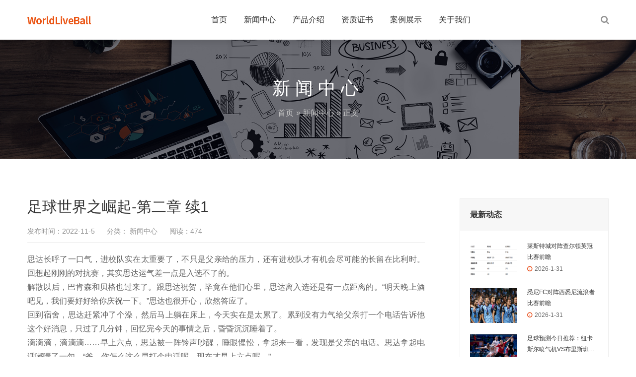

--- FILE ---
content_type: text/html; charset=UTF-8
request_url: https://www.worldliveball.com/829.html
body_size: 7053
content:
<!DOCTYPE html>
<html lang="zh-CN">
    <head>
        <meta charset="UTF-8">
        <meta name="renderer" content="webkit"/>
        <meta name="force-rendering" content="webkit"/>
		   <meta content="index,follow" name="robots">
<meta content="index,follow" name="GOOGLEBOT">
<meta content="WorldLiveBall"  name="Author">

        <!--[if IE]><meta http-equiv='X-UA-Compatible' content='IE=edge,chrome=1'><![endif]-->
        <title>足球世界之崛起-第二章 续1 - WorldLiveBall</title>
        <meta name="viewport" content="width=device-width, initial-scale=1, maximum-scale=1">
                 <meta name="description" content="思达长呼了一口气，进校队实在太重要了，不只是父亲给的压力，还有进校队才有机会尽可能的长留在比利时。回想起刚刚的对抗赛，其实思达运气差一点是入选不了的。
解散以后，巴肯森和贝格也过来了。跟思达祝贺，毕竟…" />
        <meta name="keywords" content="" />
        <link rel="shortcut icon" href="https://www.worldliveball.com/wp-content/uploads/2020/09/2020090410284036.png">
        <link rel='dns-prefetch' href='//s.w.org' />
<link rel='stylesheet' id='bootstrap-css'  href='https://www.worldliveball.com/wp-content/themes/focus-start/css/bootstrap.min.css' type='text/css' media='all' />
<link rel='stylesheet' id='swiper-css'  href='https://www.worldliveball.com/wp-content/themes/focus-start/css/swiper.min.css' type='text/css' media='all' />
<link rel='stylesheet' id='main-css'  href='https://www.worldliveball.com/wp-content/themes/focus-start/css/main.css' type='text/css' media='all' />
<link rel='stylesheet' id='wp-block-library-css'  href='https://www.worldliveball.com/wp-includes/css/dist/block-library/style.min.css' type='text/css' media='all' />
<script type='text/javascript' src='https://www.worldliveball.com/wp-content/themes/focus-start/js/jquery.min.js' id='jq-js'></script>
<script type='text/javascript' src='https://www.worldliveball.com/wp-content/themes/focus-start/js/swiper.min.js' id='swiper-js'></script>
<script type='text/javascript' src='https://www.worldliveball.com/wp-content/themes/focus-start/js/bootstrap.min.js' id='bootstrap-js'></script>
<script type='text/javascript' src='https://www.worldliveball.com/wp-content/themes/focus-start/js/owl.carousel.min.js' id='carousel-js'></script>
<script type='text/javascript' src='https://www.worldliveball.com/wp-content/themes/focus-start/js/hc-sticky.js' id='sticky-js'></script>
<script type='text/javascript' src='https://www.worldliveball.com/wp-content/themes/focus-start/js/afterglow.min.js' id='afterglow-js'></script>
<script type='text/javascript' src='https://www.worldliveball.com/wp-content/themes/focus-start/js/main.js' id='main-js'></script>
<meta name="google-site-verification" content="EoKrAYey0GsyCm0SBdt7XIEImm9t_Eu6Bd3KlX0hqOQ" />                <!-- IE低版本弹窗升级浏览器 -->
        <script>/*@cc_on document.write('\x3Cscript id="_iealwn_js" src="//support.dmeng.net/ie-alert-warning/latest.js">\x3C/script>'); @*/</script>
    </head>
    <body class="post-template-default single single-post postid-829 single-format-standard">
        <div class="focux-header">
            <!-- header Start -->
            <header id="header" class=" top-nav">
                <div class="container container-header">
                    <div class="row" >
                        <div class="col-md-12" >
                            <div class="header-wrap clearfix">
                                <div id="logo">
                                    <a href="https://www.worldliveball.com/"><img src="https://www.worldliveball.com/wp-content/uploads/2020/09/2020090410284036.png" alt="logo"></a>
                                </div>

                                <div class="mobile-button">
                                    <span></span>
                                </div>

                                <div class="show-search">
                                    <a href="#"><i class="fa fa-search"></i></a> 
                                    <div class="submenu top-search widget_search">
                                        <form role="search" method="get" class="search-form" action="https://www.worldliveball.com/">

                                            <input id="s" type="search" class="search-field" placeholder="输入关键词" value="" name="s" autocomplete="off" />

                                            <button type="submit" class="search-submit"><i class="fa fa-search"></i></button>
                                        </form>                                
                                    </div>        
                                </div> 

                                <div class="nav-wrap">
                                    <nav id="mainnav" class="mainnav">
                                        <ul id="menu" class="menu"><li><a href="https://www.worldliveball.com">首页</a></li>
<li><a href="https://www.worldliveball.com/xin-wen-zhong-xin">新闻中心</a>
<ul class="sub-menu">
	<li><a href="https://www.worldliveball.com/xin-wen-zhong-xin/gong-si-dong-tai">公司动态</a></li>
	<li><a href="https://www.worldliveball.com/xin-wen-zhong-xin/hang-ye-zi-xun">行业资讯</a></li>
	<li><a href="https://www.worldliveball.com/xin-wen-zhong-xin/ai-ruan-jian-de-tong-ji">AI软件的统计</a></li>
	<li><a href="https://www.worldliveball.com/xin-wen-zhong-xin/%e8%b6%b3%e7%90%83%e4%b8%96%e7%95%8c%e4%b9%8b%e5%b4%9b%e8%b5%b7">足球世界之崛起</a></li>
</ul>
</li>
<li><a href="https://www.worldliveball.com/38.html">产品介绍</a></li>
<li><a href="https://www.worldliveball.com/zi-zhi-zheng-shu">资质证书</a></li>
<li><a href="https://www.worldliveball.com/an-li-mo-kuai">案例展示</a></li>
<li><a href="https://www.worldliveball.com/guan-yu-wo-men">关于我们</a></li>
</ul>                                    </nav>
                                </div>
                            </div>
                        </div>
                    </div>
                </div>
            </header>
            <!-- header End -->
        </div>  
<div class="page-title" style="background-image: url(https://www.worldliveball.com/wp-content/uploads/2019/12/2019121405130718.jpg);">
    <div class="overlay"></div>
    <div class="container">
        <div class="page-title-content text-center">
            <div class="page-title-heading ">
                <h3 class="title">
                    新闻中心                </h3>
            </div>
            <div class="breadcrumbs">
                <ul class="breadcrumbs"><li><a href="https://www.worldliveball.com">首页</a></li><li> &raquo; <a href="https://www.worldliveball.com/xin-wen-zhong-xin">新闻中心</a> &raquo; 正文</li></ul>            </div>
        </div>
    </div>
</div>        <div class="main-blog-details">
            <div class="container">
                <div class="row">
                    <div class="col-md-12">
                        <div class="post-wrap blog-single" >
                                                        <article class="main-single">
                                <div class="content-post">
                                    <h1 class="post-title">足球世界之崛起-第二章 续1</h1>
                                    <div class="post-meta">
                                        <ul>
                                            <li>发布时间：2022-11-5</li>
                                            <li>
                                                分类：<a href="https://www.worldliveball.com/xin-wen-zhong-xin"> 新闻中心</a>                                            </li>
                                            <li>阅读：474</li>
                                            <li>
                                                                                          </li>
                                        </ul>
                                    </div>
                                    <div class="post-content focux-content">
                                        <p>思达长呼了一口气，进校队实在太重要了，不只是父亲给的压力，还有进校队才有机会尽可能的长留在比利时。回想起刚刚的对抗赛，其实思达运气差一点是入选不了的。<br />
解散以后，巴肯森和贝格也过来了。跟思达祝贺，毕竟在他们心里，思达离入选还是有一点距离的。“明天晚上酒吧见，我们要好好给你庆祝一下。”思达也很开心，欣然答应了。<br />
回到宿舍，思达赶紧冲了个澡，然后马上躺在床上，今天实在是太累了。累到没有力气给父亲打一个电话告诉他这个好消息，只过了几分钟，回忆完今天的事情之后，昏昏沉沉睡着了。<br />
滴滴滴，滴滴滴……早上六点，思达被一阵铃声吵醒，睡眼惺忪，拿起来一看，发现是父亲的电话。思达拿起电话嘟囔了一句，“爸，你怎么这么早打个电话呢，现在才早上六点呢。”<br />
张建紧张地说：“哎我忘了，我这刚下班呢。我这不是关心你嘛，你没受伤吧。他们身体对抗强，没什么过分的犯规吧，没入选也没关系……”<br />
思达赶紧打断，父亲每次打电话都要絮絮叨叨说一堆这些话，听都听腻了。赶紧把入选的好消息告诉他，堵堵他的嘴。“爸，爸。你先别说了，听我说，我进校队了。昨天太累了没给你打……”<br />
张建一听兴奋坏了，直接大喊一声“芜湖”，把思达都给吓清醒了。然后又唠了会家常就挂了电话。<br />
思达被张建折腾一番也睡不着了，但是要现在再出去训练也是做不到的，现在身体还没恢复过来。只好先去洗漱，洗漱完了以后感觉有些无聊。就准备打开电脑玩玩游戏，来到欧本以后其实时间一直都挺紧张的，既要在日常学业里保持高位，同时父亲布置的训练任务也不能停，几乎没有什么时间玩游戏。在国内的时候，思达最喜欢玩的就是FM了，一方面确实很好玩，另一方面则是可以帮助理解战术以及教练的任务。在国内得知要前往比利时欧本的时候，思达也是开了一个比甲联赛欧本的档。选欧本的原因是代入感比较强，同时的话也可以了解一下比甲联赛的赛制和规则。比利时甲级联赛其实和中国球员还是颇有渊源的，中国足球唯一一个欧洲联赛的金靴就是二十年前董方卓在这里拿的。思达虽然觉得水平离得有点远，但是心里也暗下目标，要有机会进入比利时的职业赛场。<br />
点开游戏，其实也没有玩很久，因为是新开的档现在也只玩了半个赛季，甚至和现实的时间也大差不差。思达专心地点着鼠标，快速地在游戏里走着时间。因为游戏里的快到12月的，那个时间就是会刷出新一期青训的小球员，思达的玩法一惯是不喜欢买成名小妖的，更愿意通过战术的调整和队里青训小妖的培养来提高球队竞争力，但是这次刷出来的青训队里，却出现了一些新奇的东西……<img alt="足球世界之崛起-第二章 续1-WorldLiveBall" loading="lazy" class="aligncenter size-full wp-image-772" src="https://www.worldliveball.com/wp-content/uploads/2022/10/20221026234239100.png" alt="" width="212" height="216" /></p>
                                    </div>
                                </div>
                                <div class="post-categories">
                                                                    </div>
                                <!-- share -->
                                <div class="share clearfix">
                                    <span style="float: left;line-height: 36px;">分享到：</span>
                                    <div class="bdsharebuttonbox"><a href="#" class="bds_more" data-cmd="more"></a><a href="#" class="bds_qzone" data-cmd="qzone" title="分享到QQ空间"></a><a href="#" class="bds_sqq" data-cmd="sqq" title="分享到QQ好友"></a><a href="#" class="bds_tsina" data-cmd="tsina" title="分享到新浪微博"></a><a href="#" class="bds_weixin" data-cmd="weixin" title="分享到微信"></a></div>
                                    <script>window._bd_share_config={"common":{"bdSnsKey":{},"bdText":"","bdMini":"2","bdMiniList":false,"bdPic":"","bdStyle":"0","bdSize":"24"},"share":{}};with(document)0[(getElementsByTagName('head')[0]||body).appendChild(createElement('script')).src='http://bdimg.share.baidu.com/static/api/js/share.js?v=89860593.js?cdnversion='+~(-new Date()/36e5)];</script>
                                </div>
                                <nav class="post-navigation">
                                    <div class="row">
                                                                                <div class="post-navigation-left col-12 col-sm-6">
                                            <span>上一篇</span>
                                            <div class="entry-navigation__link">
                                                <a href="https://www.worldliveball.com/823.html" rel="prev">足球大数据预测一下11月5号今晚至明日凌晨的几场比赛</a>                                            </div>
                                        </div>
                                        <div class="post-navigation-right col-12 col-sm-6">
                                            <span>下一篇</span>
                                            <div class="entry-navigation__link">
                                                <a href="https://www.worldliveball.com/831.html" rel="next">足球大数据预测一下11月6号今晚的5大联赛的比赛</a>                                            </div>
                                        </div>
                                    </div>
                                </nav>
                            </article>
                                                        <div class="clearfix"></div>
                        </div>
                        
<div class="sidebar sidebar-blog clearfix">
<div class="widget-item widget-recent-news">
        <h3 class="widget-title">最新动态</h3>
    <div class="widget-content">
        <ul>
                                   <li>
                <div class="thumb-new">
                    <a href="https://www.worldliveball.com/7107.html"><img src="https://www.worldliveball.com/wp-content/uploads/2026/01/2026013101081236.png" /></a>                </div>
                <div class="thumb-new-content clearfix">
                    <h5 class="thumb-new-title">
                        <a href="https://www.worldliveball.com/7107.html">莱斯特城对阵查尔顿英冠比赛前瞻</a>
                    </h5>
                    <p class="thumb-new-day">2026-1-31</p>
                </div>
            </li>
                        <li>
                <div class="thumb-new">
                    <a href="https://www.worldliveball.com/7104.html"><img src="https://www.worldliveball.com/wp-content/uploads/2026/01/2026013101053482.png" /></a>                </div>
                <div class="thumb-new-content clearfix">
                    <h5 class="thumb-new-title">
                        <a href="https://www.worldliveball.com/7104.html">悉尼FC对阵西悉尼流浪者比赛前瞻</a>
                    </h5>
                    <p class="thumb-new-day">2026-1-31</p>
                </div>
            </li>
                        <li>
                <div class="thumb-new">
                    <a href="https://www.worldliveball.com/7101.html"><img src="https://www.worldliveball.com/wp-content/uploads/2026/01/2026013101042549.jpeg" /></a>                </div>
                <div class="thumb-new-content clearfix">
                    <h5 class="thumb-new-title">
                        <a href="https://www.worldliveball.com/7101.html">足球预测今日推荐：纽卡斯尔喷气机VS布里斯班狮吼，主场优势与状态博弈</a>
                    </h5>
                    <p class="thumb-new-day">2026-1-31</p>
                </div>
            </li>
                    </ul>
    </div>
</div><div class="widget-item widget-recent-news recommend-news">
        <h3 class="widget-title">文章推荐</h3>
    <div class="widget-content">
        <ul>
                                   <li>
                <div class="thumb-new">
                    <a href="https://www.worldliveball.com/3550.html"><img src="https://www.worldliveball.com/wp-content/uploads/2024/06/2024062323062572.png" /></a>                </div>
                <div class="thumb-new-content clearfix">
                    <h5 class="thumb-new-title">
                        <a href="https://www.worldliveball.com/3550.html">6月24号足球分析预测一下欧洲杯小组赛第三轮</a>
                    </h5>
                    <p class="thumb-new-day">810</p>
                </div>
            </li>
                        <li>
                <div class="thumb-new">
                    <a href="https://www.worldliveball.com/6808.html"><img src="https://www.worldliveball.com/wp-content/uploads/2025/12/2025122202045226.png" /></a>                </div>
                <div class="thumb-new-content clearfix">
                    <h5 class="thumb-new-title">
                        <a href="https://www.worldliveball.com/6808.html">足球预测今日推荐：富勒姆VS诺丁汉森林 毕尔巴鄂竞技VS西班牙人</a>
                    </h5>
                    <p class="thumb-new-day">146</p>
                </div>
            </li>
                        <li>
                <div class="thumb-new">
                    <a href="https://www.worldliveball.com/108.html"><img src="https://www.worldliveball.com/wp-content/uploads/2020/09/2020090410385483.jpg" /></a>                </div>
                <div class="thumb-new-content clearfix">
                    <h5 class="thumb-new-title">
                        <a href="https://www.worldliveball.com/108.html">Live和Goal系统工程</a>
                    </h5>
                    <p class="thumb-new-day">7,911</p>
                </div>
            </li>
                    </ul>
    </div>
</div><div class="widget-item widget-tags">
    <div class="title-link">
                <h3 class="widget-title">文章标签</h3>
    </div>
    <div class="widget-content">
        <div class="tags">
                        <a href="https://www.worldliveball.com/tag/zu-qiu-yu-ce-ruan-jian" class="tag-cloud-link tag-link-23 tag-link-position-1" style="font-size: 12pxsmallest=12;" aria-label="足球预测软件 (181个项目)">足球预测软件</a>
<a href="https://www.worldliveball.com/tag/zu-qiu-fen-xi-ruan-jian" class="tag-cloud-link tag-link-10 tag-link-position-2" style="font-size: 12pxsmallest=12;" aria-label="足球分析软件 (180个项目)">足球分析软件</a>
<a href="https://www.worldliveball.com/tag/zu-qiu-yu-ce-fen-xi-ying-chao" class="tag-cloud-link tag-link-91 tag-link-position-3" style="font-size: 9.5254237288136pxsmallest=12;" aria-label="足球预测分析英超 (33个项目)">足球预测分析英超</a>
<a href="https://www.worldliveball.com/tag/ai-yu-ce-wu-da-lian-sai" class="tag-cloud-link tag-link-111 tag-link-position-4" style="font-size: 9.4576271186441pxsmallest=12;" aria-label="AI预测五大联赛 (31个项目)">AI预测五大联赛</a>
<a href="https://www.worldliveball.com/tag/ou-zhou-bei-yu-ce" class="tag-cloud-link tag-link-37 tag-link-position-5" style="font-size: 9.3898305084746pxsmallest=12;" aria-label="欧洲杯预测 (30个项目)">欧洲杯预测</a>
<a href="https://www.worldliveball.com/tag/zu-qiu-yu-ce-yi-jia" class="tag-cloud-link tag-link-112 tag-link-position-6" style="font-size: 9.0169491525424pxsmallest=12;" aria-label="足球预测意甲 (23个项目)">足球预测意甲</a>
<a href="https://www.worldliveball.com/tag/zhi-neng-suan-fa-ruan-jian-yu-ce" class="tag-cloud-link tag-link-28 tag-link-position-7" style="font-size: 8.8135593220339pxsmallest=12;" aria-label="智能算法软件预测 (20个项目)">智能算法软件预测</a>
<a href="https://www.worldliveball.com/tag/zu-qiu-da-shu-ju-yu-ce" class="tag-cloud-link tag-link-35 tag-link-position-8" style="font-size: 8.7457627118644pxsmallest=12;" aria-label="足球大数据预测 (19个项目)">足球大数据预测</a>
<a href="https://www.worldliveball.com/tag/zhi-neng-yu-ce-ou-guan" class="tag-cloud-link tag-link-116 tag-link-position-9" style="font-size: 8.7457627118644pxsmallest=12;" aria-label="智能预测欧冠 (19个项目)">智能预测欧冠</a>
<a href="https://www.worldliveball.com/tag/zu-qiu-yu-ce-xi-jia" class="tag-cloud-link tag-link-119 tag-link-position-10" style="font-size: 8.6779661016949pxsmallest=12;" aria-label="足球预测西甲 (18个项目)">足球预测西甲</a>
<a href="https://www.worldliveball.com/tag/zhi-neng-yu-ce-da-xiao-qiu" class="tag-cloud-link tag-link-25 tag-link-position-11" style="font-size: 8.6101694915254pxsmallest=12;" aria-label="智能预测大小球 (17个项目)">智能预测大小球</a>
<a href="https://www.worldliveball.com/tag/zu-qiu-yu-ce-ying-chao" class="tag-cloud-link tag-link-78 tag-link-position-12" style="font-size: 8.5084745762712pxsmallest=12;" aria-label="足球预测英超 (16个项目)">足球预测英超</a>
<a href="https://www.worldliveball.com/tag/zhi-neng-suan-fa-yu-ce-zu-qiu" class="tag-cloud-link tag-link-27 tag-link-position-13" style="font-size: 8.3389830508475pxsmallest=12;" aria-label="智能算法预测足球 (14个项目)">智能算法预测足球</a>
<a href="https://www.worldliveball.com/tag/da-xiao-qiu-ming-zhong-lyu-gao" class="tag-cloud-link tag-link-11 tag-link-position-14" style="font-size: 8.2372881355932pxsmallest=12;" aria-label="大小球命中率高 (13个项目)">大小球命中率高</a>
<a href="https://www.worldliveball.com/tag/zu-qiu-yu-ce" class="tag-cloud-link tag-link-14 tag-link-position-15" style="font-size: 8.2372881355932pxsmallest=12;" aria-label="足球预测 (13个项目)">足球预测</a>
<a href="https://www.worldliveball.com/tag/da-xiao-qiu-fen-xi" class="tag-cloud-link tag-link-13 tag-link-position-16" style="font-size: 8.1016949152542pxsmallest=12;" aria-label="大小球分析 (12个项目)">大小球分析</a>
<a href="https://www.worldliveball.com/tag/zu-qiu-zhi-neng-yun-suan-da-qiu" class="tag-cloud-link tag-link-31 tag-link-position-17" style="font-size: 8.1016949152542pxsmallest=12;" aria-label="足球智能运算大球 (12个项目)">足球智能运算大球</a>
<a href="https://www.worldliveball.com/tag/zu-qiu-fen-xi" class="tag-cloud-link tag-link-59 tag-link-position-18" style="font-size: 8pxsmallest=12;" aria-label="足球分析 (11个项目)">足球分析</a>
<a href="https://www.worldliveball.com/tag/ou-lian-bei-yu-ce" class="tag-cloud-link tag-link-126 tag-link-position-19" style="font-size: 8pxsmallest=12;" aria-label="欧联杯预测 (11个项目)">欧联杯预测</a>
<a href="https://www.worldliveball.com/tag/ya-zhou-bei-fen-xi-yu-ce" class="tag-cloud-link tag-link-131 tag-link-position-20" style="font-size: 8pxsmallest=12;" aria-label="亚洲杯分析预测 (11个项目)">亚洲杯分析预测</a>                    </div>
    </div>
</div></div>                    </div>
                </div>
            </div>
        </div>
        <!-- footer Start -->
                <footer id="footer">
            <div class="footer-widgets">
                <div class="top">
                    <div class="container">
                        <div class="row">
                            <div class="col-lg-4 col-md-6">
                                <div class="widget widget-about">
                                    <div id="logo-ft">
                                        <a href="https://www.worldliveball.com/"><img src="https://www.worldliveball.com/wp-content/uploads/2020/09/2020090410284036.png" alt="logo-ft"></a>
                                    </div>
                                    <div class="desc">
                                        <p class="text-widget pd-right-40">WorldLiveBall科技有限公司是以软件及大数据业务系统开发、超融合云计算、数据灾备、信息安全、计算机信息系统集成、分析系统集成、足球数据分析软件,走地分析软件,大小球分析软件、足球智能自动化分析和提供行业解决方案为主的综合性高科技企业。</p>
                                    </div>
                                </div>
                            </div>
                            <div class="col-lg-3 col-md-6">
                                <div class="widget widget-links">
                                    <h5 class="widget-title">导航链接</h5>
                                    <ul>
                                                                                <li><a href="http://www.worldliveball.com/xin-wen-zhong-xin">新闻中心</a></li>
                                                                                <li><a href="http://www.worldliveball.com/38.html">产品介绍</a></li>
                                                                                <li><a href="http://www.worldliveball.com/zi-zhi-zheng-shu">资质证书</a></li>
                                                                                <li><a href="http://www.worldliveball.com/guan-yu-wo-men">关于我们</a></li>
                                                                            </ul>
                                </div>
                            </div>
                            <div class="col-lg-2 col-md-6 col-6">
                                <div class="widget widget-subscribe">
                                    <h5 class="widget-title">关注我们</h5>
                                    <div class="qrcode">
                                        <img src="" alt="">
                                    </div>
                                </div>
                            </div>
                            <div class="col-lg-3 col-md-6 col-6">
                                <div class="widget widget-contact">
                                    <h5 class="widget-title">联系方式</h5>
                                    <div class="text-widget">
                                        <div class="text-widget">
                            QQ:2893171428        <br>    邮箱：worldliveball@outlook.com<br>
<img src='https://www.worldliveball.com/tg.png'>@worldliveball <br>
<br>
公司地址：湖南省长沙市芙蓉区韶山北路179号中国铝业大厦2栋2505                                    </div>                                    </div>
                                </div>
                            </div>
                        </div>
                    </div>
                </div>
                <div class="bottom copyright">
                    <div class="container">
                                                <div class="widget widget-text">
                            © 2020 WorldLiveBall足球分析软件.<a href="http://www.worldliveball.com/sitemap.html" title="足球分析软件准确率高"target="_blank"><strong>足球分析软件准确率高</strong></a> <a href="http://www.worldliveball.com/sitemap.xml" title="足球分析软件"target="_blank"><strong>足球分析软件</strong></a> <a href="http://www.worldliveball.com/sitemap.html" title="足球分析"target="_blank"><strong>足球分析</strong></a> <a href="http://www.worldliveball.com/sitemap.xml" title="大小球软件"target="_blank"><strong>大小球软件</strong></a>

                        </div>
                    </div>
                </div>
            </div>
        </footer>
        <!-- footer End -->
                
         
                    <script type="text/javascript" src="https://s9.cnzz.com/z_stat.php?id=1279431096&web_id=1279431096"></script>        
            </body>
</html>

--- FILE ---
content_type: text/css
request_url: https://www.worldliveball.com/wp-content/themes/focus-start/css/main.css
body_size: 15921
content:
/**
  * Name: Start
  * Version: 1.0
  * Author: FOCUX
  * Author URI: http://www.zhuiguanger.com
**/
@charset "utf-8";
@import url('font-awesome.min.css');
@import url('owl.carousel.min.css');
@import url('owl.theme.default.min.css');

/* Reset
-------------------------------------------------------------- */
html { overflow-y: scroll; -webkit-text-size-adjust: 100%; -ms-text-size-adjust: 100% }
body { line-height: 1; -webkit-font-smoothing: antialiased; -webkit-text-size-adjust: 100%; -ms-text-size-adjust: 100% }
a, abbr, acronym, address, applet, article, aside, audio, b, big, blockquote, body, caption, canvas, center, cite, code, dd, del, details, dfn, dialog, div, dl, dt, em, embed, fieldset, figcaption, figure, form, footer, header, hgroup, h1, h2, h3, h4, h5, h6, html, i, iframe, img, ins, kbd, label, legend, li, mark, menu, nav, object, ol, output, p, pre, q, ruby, s, samp, section, small, span, strike, strong, sub, summary, sup, tt, table, tbody, textarea, tfoot, thead, time, tr, th, td, u, ul, var, video { font-family: inherit; font-size: 100%; font-weight: inherit; font-style: inherit; vertical-align: baseline; margin: 0; padding: 0; border: 0; outline: 0; background: transparent }
article, aside, details, figcaption, figure, footer, header, hgroup, menu, nav, section { display: block }
ol, ul { list-style: none }
blockquote, q { -webkit-hyphens: none; -moz-hyphens: none; -ms-hyphens: none; hyphens: none; quotes: none }
figure { margin: 0 }
:focus { outline: 0 }
table { border-collapse: collapse; border-spacing: 0 }
img { border: 0; -ms-interpolation-mode: bicubic; vertical-align: middle }
legend { white-space: normal }
button, input, select, textarea { font-size: 100%; margin: 0; max-width: 100%; vertical-align: baseline; -webkit-box-sizing: border-box; -moz-box-sizing: border-box; box-sizing: border-box }
button, input { line-height: normal }
input, textarea { background-image: -webkit-linear-gradient(hsla(0, 0%, 100%, 0), hsla(0, 0%, 100%, 0)) }
button, input[type="button"], input[type="reset"], input[type="submit"] { line-height: 1; cursor: pointer; -webkit-appearance: button; border: none }
input[type="checkbox"], input[type="radio"] { padding: 0 }
input[type="search"] { -webkit-appearance: textfield }
input[type="search"]::-webkit-search-decoration { -webkit-appearance: none }
button::-moz-focus-inner, input::-moz-focus-inner { border: 0; padding: 0 }
*, :before, :after { -webkit-box-sizing: border-box; -moz-box-sizing: border-box; box-sizing: border-box }

/* Repeatable Patterns
-------------------------------------------------------------- */
*, *:before, *:after { -webkit-box-sizing: border-box; -moz-box-sizing: border-box; box-sizing: border-box; }
body { font: 14px/24px -apple-system, BlinkMacSystemFont, 'PingFangSC-Regular', 'PingFang SC', 'Hiragino Sans GB', 'Microsoft YaHei', Helvetica, Arial, 'WenQuanYi Micro Hei', SimSun, sans-serif; color: #636363; overflow: hidden; }
a { font-size: 14px; text-decoration: none; color: #333; }
a:hover, a:focus { color: #e94f1b; text-decoration: none; outline: 0; -webkit-transition: all 0.3s ease-in-out; -moz-transition: all 0.3s ease-in-out; -ms-transition: all 0.3s ease-in-out; -o-transition: all 0.3s ease-in-out; transition: all 0.3s ease-in-out; }
ul, ol { padding: 0; }
img { max-width: 100%; height: auto; }
b, strong { font-weight: 900; }
button { border: none; }
button:focus { outline: none; }
button, input[type="button"], input[type="reset"], input[type="submit"] { display: inline-block; padding: 0px 28px; height: 44px; line-height: 24px; font-size: 14px; text-transform: uppercase; color: #ffffff; background: #e94f1b; border: 2px solid #e94f1b; -webkit-border-radius: 2px; -ms-border-radius: 2px; -o-border-radius: 2px; -moz-border-radius: 2px; position: relative; -webkit-transition: all 0.3s ease-in-out; -moz-transition: all 0.3s ease-in-out; -ms-transition: all 0.3s ease-in-out; -o-transition: all 0.3s ease-in-out; transition: all 0.3s ease-in-out; }
button:hover, input[type="button"]:hover, input[type="reset"]:hover, input[type="submit"]:hover { color: #fff; background: #e94f1b; }
select, textarea, input[type="text"], input[type="password"], input[type="datetime"], input[type="datetime-local"], input[type="date"], input[type="month"], input[type="time"], input[type="week"], input[type="number"], input[type="url"], input[type="search"], input[type="tel"], input[type="color"], input[type="email"] { position: relative; display: block; width: 100%; line-height: 24px; padding: 0px 19px; color: #c2c2c2; border: 1px solid #d0d0d0; height: 44px; background-color: #fff; border-radius: 3px; margin-bottom: 30px; -webkit-transition: all 0.3s ease-in-out; -moz-transition: all 0.3s ease-in-out; -ms-transition: all 0.3s ease-in-out; -o-transition: all 0.3s ease-in-out; transition: all 0.3s ease-in-out; }
input[type="search"] { width: 250px; margin-bottom: 0px; border-radius: 0px; background-color: #ffffff; }
textarea:focus, input[type="text"]:focus, input[type="password"]:focus, input[type="datetime"]:focus, input[type="datetime-local"]:focus, input[type="date"]:focus, input[type="month"]:focus, input[type="time"]:focus, input[type="week"]:focus, input[type="number"]:focus, input[type="email"]:focus, input[type="url"]:focus, input[type="search"]:focus, input[type="tel"]:focus, input[type="color"]:focus { border: 1px solid #e94f1b; -webkit-box-shadow: none; -moz-box-shadow: none; box-shadow: none; }
textarea { width: 100%; padding: 14px 21px; height: 100px; }
input[type="checkbox"] { display: inline; }
textarea:-moz-placeholder, textarea::-moz-placeholder, input:-moz-placeholder, input::-moz-placeholder { color: #c2c2c2; opacity: 1; }
input:-ms-input-placeholder { color: #c2c2c2; }
textarea::-webkit-input-placeholder, input::-webkit-input-placeholder { color: #c2c2c2; opacity: 1; }
@-webkit-keyframes fadeInDown {
    0% { opacity: 0; -webkit-transform: translate3d(0, -100%, 0); transform: translate3d(0, -100%, 0) }
    to { opacity: 1; -webkit-transform: none; transform: none }
}
@keyframes fadeInDown {
    0% { opacity: 0; -webkit-transform: translate3d(0, -100%, 0); transform: translate3d(0, -100%, 0) }
    to { opacity: 1; -webkit-transform: none; transform: none }
}
.fadeInDown { -webkit-animation-name: fadeInDown; animation-name: fadeInDown }

/*Extra classes
-------------------------------------------------------------- */

/* font-size */
.font-size-38 { font-size: 38px !important }
.font-size-30 { font-size: 30px !important }
.font-size-28 { font-size: 28px !important }
.font-size-16 { font-size: 16px !important }
.font-size-14 { font-size: 14px !important }

/* font-weight */
.font-weight-700 { font-weight: 700 !important }
.font-weight-500 { font-weight: 500 !important }
.font-weight-400 { font-weight: 400 !important }

/* line height */
.line-height-72 { line-height: 72px !important }
.line-height-50 { line-height: 50px !important }
.line-height-39 { line-height: 39px !important }
.line-height-28 { line-height: 28px !important }
.line-height-27 { line-height: 27px !important }
.line-height-26 { line-height: 26px !important }
.line-height-24 { line-height: 24px !important }
.line-height-normal { line-height: normal !important }

/* letter-spacing */
.letter-spacing-30 { letter-spacing: .03em !important }
.fix-float-box { display: -webkit-flex; display: flex; -webkit-flex-wrap: wrap; flex-wrap: wrap; }

/* backgroud */
.bg-ffb922 { background: #e94f1b !important }
.bg-111111 { background: #111 !important }
.bg-f7f7f7 { background: #f7f7f7 !important }

/* text color */
.text-ffb922 { color: #e94f1b !important }
.text-d90000 { color: #d90000 !important }

/* Typography
-------------------------------------------------------------- */
h1, h2, h3, h4, h5, h6 { font-family: "Rubik", sans-serif; font-weight: 500 }
h1, h1 { font-size: 34px; line-height: 34px }
h2, h2 { font-size: 30px; line-height: 30px }
h3, h3 { font-size: 24px; line-height: 24px }
h4, h4 { font-size: 20px; line-height: 20px }
h5, h5 { font-size: 18px; line-height: 18px }
h6, h6 { font-size: 16px; line-height: 16px }

/* bttn
-------------------------------------------------------------- */
.bttn-default { color: #fff }
.bttn, .bttn-lg, .bttn-md, .bttn-primary, .bttn-sm, .bttn-xs { color: #e94f1b }
.bttn-warning { color: #feab3a }
.bttn-danger { color: #ff5964 }
.bttn-success { color: #28b78d }
.bttn-royal { color: #bd2df5 }
.bttn, .bttn-lg, .bttn-md, .bttn-sm, .bttn-xs { margin: 0; padding: 0; border-width: 0; border-color: transparent; background: transparent; font-weight: 400; cursor: pointer; position: relative }
.bttn-lg { padding: 8px 15px; font-size: 24px }
.bttn-lg, .bttn-md { font-family: inherit }
.bttn-md { font-size: 20px; padding: 5px 12px }
.bttn-sm { padding: 4px 10px; font-size: 16px }
.bttn-sm, .bttn-xs { font-family: inherit }
.bttn-xs { padding: 3px 8px; font-size: 12px }
.bttn-gradient, .bttn-simple { margin: 0; padding: 0; border-color: transparent; background: transparent; font-weight: 400; cursor: pointer; position: relative; font-size: 20px; font-family: inherit; padding: 5px 12px; overflow: hidden; border-width: 0; border-radius: 4px; background: hsla(0, 0%, 100%, .4); color: #fff; -webkit-transition: all .3s cubic-bezier(.02, .01, .47, 1); transition: all .3s cubic-bezier(.02, .01, .47, 1) }
.bttn-gradient:focus, .bttn-gradient:hover, .bttn-simple:focus, .bttn-simple:hover { opacity: .75 }
.bttn-gradient.bttn-xs, .bttn-simple.bttn-xs { padding: 3px 8px; font-size: 12px; font-family: inherit }
.bttn-gradient.bttn-sm, .bttn-simple.bttn-sm { padding: 4px 10px; font-size: 16px; font-family: inherit }
.bttn-gradient.bttn-md, .bttn-simple.bttn-md { font-size: 20px; font-family: inherit; padding: 5px 12px }
.bttn-gradient.bttn-lg, .bttn-simple.bttn-lg { padding: 8px 15px; font-size: 24px; font-family: inherit }
.bttn-gradient.bttn-default, .bttn-simple.bttn-default { background: hsla(0, 0%, 100%, .4) }
.bttn-gradient.bttn-primary, .bttn-simple.bttn-primary { background: #e94f1b }
.bttn-gradient.bttn-warning, .bttn-simple.bttn-warning { background: #feab3a }
.bttn-gradient.bttn-danger, .bttn-simple.bttn-danger { background: #ff5964 }
.bttn-gradient.bttn-success, .bttn-simple.bttn-success { background: #28b78d }
.bttn-gradient.bttn-royal, .bttn-simple.bttn-royal { background: #bd2df5 }
.bttn-bordered { margin: 0; padding: 0; border-width: 0; border-color: transparent; font-weight: 400; cursor: pointer; position: relative; font-size: 20px; font-family: inherit; padding: 5px 12px; overflow: hidden; border: 1px solid hsla(0, 0%, 100%, .4); border-radius: 4px; background: transparent; color: #fff; -webkit-transition: all .3s cubic-bezier(.02, .01, .47, 1); transition: all .3s cubic-bezier(.02, .01, .47, 1) }
.bttn-bordered:focus, .bttn-bordered:hover { border-color: hsla(0, 0%, 100%, .7) }
.bttn-bordered.bttn-xs { padding: 3px 8px; font-size: 12px; font-family: inherit }
.bttn-bordered.bttn-sm { padding: 4px 10px; font-size: 16px; font-family: inherit }
.bttn-bordered.bttn-md { font-size: 20px; font-family: inherit; padding: 5px 12px }
.bttn-bordered.bttn-lg { padding: 8px 15px; font-size: 24px; font-family: inherit }
.bttn-bordered.bttn-default { border-color: hsla(0, 0%, 100%, .4); color: #fff }
.bttn-bordered.bttn-default:focus, .bttn-bordered.bttn-default:hover { border-color: hsla(0, 0%, 100%, .7) }
.bttn-bordered.bttn-primary { border-color: rgba(29, 137, 255, .4); color: #e94f1b }
.bttn-bordered.bttn-primary:focus, .bttn-bordered.bttn-primary:hover { border-color: rgba(29, 137, 255, .7) }
.bttn-bordered.bttn-warning { border-color: rgba(254, 171, 58, .4); color: #feab3a }
.bttn-bordered.bttn-warning:focus, .bttn-bordered.bttn-warning:hover { border-color: rgba(254, 171, 58, .7) }
.bttn-bordered.bttn-danger { border-color: rgba(255, 89, 100, .4); color: #ff5964 }
.bttn-bordered.bttn-danger:focus, .bttn-bordered.bttn-danger:hover { border-color: rgba(255, 89, 100, .7) }
.bttn-bordered.bttn-success { border-color: rgba(40, 183, 141, .4); color: #28b78d }
.bttn-bordered.bttn-success:focus, .bttn-bordered.bttn-success:hover { border-color: rgba(40, 183, 141, .7) }
.bttn-bordered.bttn-royal { border-color: rgba(189, 45, 245, .4); color: #bd2df5 }
.bttn-bordered.bttn-royal:focus, .bttn-bordered.bttn-royal:hover { border-color: rgba(189, 45, 245, .7) }
.bttn-gradient { border-radius: 100px; box-shadow: 0 1px 2px rgba(0, 0, 0, .25); text-shadow: 0 1px 0 hsla(0, 0%, 100%, .25) }
.bttn-gradient, .bttn-gradient.bttn-default { background-image: -webkit-gradient(linear, left top, left bottom, color-stop(0, #fff), color-stop(1, #d6e3ff)); background-image: -webkit-linear-gradient(top, #fff, #d6e3ff); background-image: linear-gradient(180deg, #fff 0, #d6e3ff); background-image: -webkit-linear-gradient(93deg, #d6e3ff, #fff); color: #e94f1b }
.bttn-gradient.bttn-primary { background-image: -webkit-gradient(linear, left top, left bottom, color-stop(0, #00bbd4), color-stop(1, #3f51b5)); background-image: -webkit-linear-gradient(top, #00bbd4, #3f51b5); background-image: linear-gradient(180deg, #00bbd4 0, #3f51b5); background-image: -webkit-linear-gradient(93deg, #3f51b5, #00bbd4); color: #fff }
.bttn-gradient.bttn-warning { background-image: -webkit-gradient(linear, left top, left bottom, color-stop(0, #feab3a), color-stop(1, #f35626)); background-image: -webkit-linear-gradient(top, #feab3a, #f35626); background-image: linear-gradient(180deg, #feab3a 0, #f35626); background-image: -webkit-linear-gradient(93deg, #f35626, #feab3a); color: #fff }
.bttn-gradient.bttn-danger { background-image: -webkit-gradient(linear, left top, left bottom, color-stop(0, #ff97c2), color-stop(1, #e91e63)); background-image: -webkit-linear-gradient(top, #ff97c2, #e91e63); background-image: linear-gradient(180deg, #ff97c2 0, #e91e63); background-image: -webkit-linear-gradient(93deg, #e91e63, #ff97c2); color: #fff }
.bttn-gradient.bttn-success { background-image: -webkit-gradient(linear, left top, left bottom, color-stop(0, #9ccc65), color-stop(1, #009688)); background-image: -webkit-linear-gradient(top, #9ccc65, #009688); background-image: linear-gradient(180deg, #9ccc65 0, #009688); background-image: -webkit-linear-gradient(93deg, #009688, #9ccc65); color: #fff }
.bttn-gradient.bttn-royal { background-image: -webkit-gradient(linear, left top, left bottom, color-stop(0, #9c27b0), color-stop(1, #512da8)); background-image: -webkit-linear-gradient(top, #9c27b0, #512da8); background-image: linear-gradient(180deg, #9c27b0 0, #512da8); background-image: -webkit-linear-gradient(93deg, #512da8, #9c27b0); color: #fff }
.bttn-minimal { margin: 0; padding: 0; border-color: transparent; font-weight: 400; cursor: pointer; position: relative; font-size: 20px; font-family: inherit; padding: 5px 12px; overflow: hidden; border-width: 0; border-radius: 4px; background: transparent; color: #fff; -webkit-transition: all .5s cubic-bezier(.02, .01, .47, 1); transition: all .5s cubic-bezier(.02, .01, .47, 1) }
.bttn-minimal:after, .bttn-minimal:before { position: absolute; bottom: 0; left: 10px; width: calc(100% - 20px); height: 1px; background: currentColor; content: ''; opacity: .65; -webkit-transition: opacity .5s cubic-bezier(.02, .01, .47, 1), -webkit-transform .5s cubic-bezier(.02, .01, .47, 1); transition: opacity .5s cubic-bezier(.02, .01, .47, 1), -webkit-transform .5s cubic-bezier(.02, .01, .47, 1); transition: transform .5s cubic-bezier(.02, .01, .47, 1), opacity .5s cubic-bezier(.02, .01, .47, 1); transition: transform .5s cubic-bezier(.02, .01, .47, 1), opacity .5s cubic-bezier(.02, .01, .47, 1), -webkit-transform .5s cubic-bezier(.02, .01, .47, 1) }
.bttn-minimal:focus, .bttn-minimal:hover { opacity: .9 }
.bttn-minimal:focus:after, .bttn-minimal:hover:after { opacity: 1; -webkit-transform: translateX(-10px) rotate(.001deg); transform: translateX(-10px) rotate(.001deg) }
.bttn-minimal:focus:before, .bttn-minimal:hover:before { opacity: 1; -webkit-transform: translateX(10px) rotate(.001deg); transform: translateX(10px) rotate(.001deg) }
.bttn-minimal.bttn-xs { padding: 3px 8px; font-size: 12px; font-family: inherit }
.bttn-minimal.bttn-sm { padding: 4px 10px; font-size: 16px; font-family: inherit }
.bttn-minimal.bttn-md { font-size: 20px; font-family: inherit; padding: 5px 12px }
.bttn-minimal.bttn-lg { padding: 8px 15px; font-size: 24px; font-family: inherit }
.bttn-minimal.bttn-default { color: #fff }
.bttn-minimal.bttn-primary { color: #e94f1b }
.bttn-minimal.bttn-warning { color: #feab3a }
.bttn-minimal.bttn-danger { color: #ff5964 }
.bttn-minimal.bttn-success { color: #28b78d }
.bttn-minimal.bttn-royal { color: #bd2df5 }
.bttn-stretch { margin: 0; padding: 0; border-color: transparent; font-weight: 400; cursor: pointer; position: relative; font-size: 20px; font-family: inherit; padding: 5px 12px; overflow: hidden; border-width: 0; border-radius: 0; background: transparent; color: #fff; letter-spacing: 0 }
.bttn-stretch, .bttn-stretch:after, .bttn-stretch:before { -webkit-transition: all .2s cubic-bezier(.02, .01, .47, 1); transition: all .2s cubic-bezier(.02, .01, .47, 1) }
.bttn-stretch:after, .bttn-stretch:before { position: absolute; left: 0; width: 100%; height: 1px; background: currentColor; content: ''; opacity: .65; -webkit-transform: scaleX(0); transform: scaleX(0) }
.bttn-stretch:after { top: 0 }
.bttn-stretch:before { bottom: 0 }
.bttn-stretch:focus, .bttn-stretch:hover { letter-spacing: 2px; opacity: .9; -webkit-transition: all .3s cubic-bezier(.02, .01, .47, 1); transition: all .3s cubic-bezier(.02, .01, .47, 1) }
.bttn-stretch:focus:after, .bttn-stretch:focus:before, .bttn-stretch:hover:after, .bttn-stretch:hover:before { opacity: 1; -webkit-transition: all .3s cubic-bezier(.02, .01, .47, 1); transition: all .3s cubic-bezier(.02, .01, .47, 1); -webkit-transform: scaleX(1); transform: scaleX(1) }
.bttn-stretch.bttn-xs { padding: 3px 8px; font-size: 12px; font-family: inherit }
.bttn-stretch.bttn-sm { padding: 4px 10px; font-size: 16px; font-family: inherit }
.bttn-stretch.bttn-md { font-size: 20px; font-family: inherit; padding: 5px 12px }
.bttn-stretch.bttn-lg { padding: 8px 15px; font-size: 24px; font-family: inherit }
.bttn-stretch.bttn-default { color: #fff }
.bttn-stretch.bttn-primary { color: #e94f1b }
.bttn-stretch.bttn-warning { color: #feab3a }
.bttn-stretch.bttn-danger { color: #ff5964 }
.bttn-stretch.bttn-success { color: #28b78d }
.bttn-stretch.bttn-royal { color: #bd2df5 }
.bttn-jelly { margin: 0; padding: 0; border-width: 0; border-color: transparent; background: transparent; font-weight: 400; cursor: pointer; position: relative; font-size: 20px; font-family: inherit; padding: 5px 12px; overflow: hidden; background: #fff; color: #e94f1b }
.bttn-jelly, .bttn-jelly:before { border-radius: 50px; -webkit-transition: all .2s cubic-bezier(.02, .01, .47, 1); transition: all .2s cubic-bezier(.02, .01, .47, 1) }
.bttn-jelly:before { position: absolute; top: 0; left: 0; width: 100%; height: 100%; background: currentColor; content: ''; z-index: -1; opacity: 0; -webkit-transform: scale(.2); transform: scale(.2) }
.bttn-jelly:focus, .bttn-jelly:hover { box-shadow: 0 1px 8px rgba(58, 51, 53, .4); -webkit-transform: scale(1.1); transform: scale(1.1) }
.bttn-jelly:focus, .bttn-jelly:focus:before, .bttn-jelly:hover, .bttn-jelly:hover:before { -webkit-transition: all .3s cubic-bezier(.02, .01, .47, 1); transition: all .3s cubic-bezier(.02, .01, .47, 1) }
.bttn-jelly:focus:before, .bttn-jelly:hover:before { opacity: .15; -webkit-transform: scale(1); transform: scale(1) }
.bttn-jelly.bttn-xs { padding: 3px 8px; font-size: 12px; font-family: inherit }
.bttn-jelly.bttn-xs:focus, .bttn-jelly.bttn-xs:hover { box-shadow: 0 1px 4px rgba(58, 51, 53, .4) }
.bttn-jelly.bttn-sm { padding: 4px 10px; font-size: 16px; font-family: inherit }
.bttn-jelly.bttn-sm:focus, .bttn-jelly.bttn-sm:hover { box-shadow: 0 1px 6px rgba(58, 51, 53, .4) }
.bttn-jelly.bttn-md { font-size: 20px; font-family: inherit; padding: 5px 12px }
.bttn-jelly.bttn-md:focus, .bttn-jelly.bttn-md:hover { box-shadow: 0 1px 8px rgba(58, 51, 53, .4) }
.bttn-jelly.bttn-lg { padding: 8px 15px; font-size: 24px; font-family: inherit }
.bttn-jelly.bttn-lg:focus, .bttn-jelly.bttn-lg:hover { box-shadow: 0 1px 10px rgba(58, 51, 53, .4) }
.bttn-jelly.bttn-default { background: #fff; color: #e94f1b }
.bttn-jelly.bttn-primary { background: #e94f1b; color: #fff }
.bttn-jelly.bttn-warning { background: #feab3a; color: #fff }
.bttn-jelly.bttn-danger { background: #ff5964; color: #fff }
.bttn-jelly.bttn-success { background: #28b78d; color: #fff }
.bttn-jelly.bttn-royal { background: #bd2df5; color: #fff }
.bttn-fill { margin: 0; padding: 0; border-width: 0; border-color: transparent; background: transparent; font-weight: 400; cursor: pointer; position: relative; font-size: 20px; font-family: inherit; padding: 5px 12px; z-index: 0; border: none; background: #fff; color: #e94f1b; -webkit-transition: all .3s cubic-bezier(.02, .01, .47, 1); transition: all .3s cubic-bezier(.02, .01, .47, 1) }
.bttn-fill:before { position: absolute; bottom: 0; left: 0; width: 100%; height: 100%; background: #e94f1b; content: ''; opacity: 0; -webkit-transition: opacity .15s ease-out, -webkit-transform .15s ease-out; transition: opacity .15s ease-out, -webkit-transform .15s ease-out; transition: transform .15s ease-out, opacity .15s ease-out; transition: transform .15s ease-out, opacity .15s ease-out, -webkit-transform .15s ease-out; z-index: -1; -webkit-transform: scaleX(0); transform: scaleX(0) }
.bttn-fill:focus, .bttn-fill:hover { box-shadow: 0 1px 8px rgba(58, 51, 53, .3); color: #fff; -webkit-transition: all .5s cubic-bezier(.02, .01, .47, 1); transition: all .5s cubic-bezier(.02, .01, .47, 1) }
.bttn-fill:focus:before, .bttn-fill:hover:before { opacity: 1; -webkit-transition: opacity .2s ease-in, -webkit-transform .2s ease-in; transition: opacity .2s ease-in, -webkit-transform .2s ease-in; transition: transform .2s ease-in, opacity .2s ease-in; transition: transform .2s ease-in, opacity .2s ease-in, -webkit-transform .2s ease-in; -webkit-transform: scaleX(1); transform: scaleX(1) }
.bttn-fill.bttn-xs { padding: 3px 8px; font-size: 12px; font-family: inherit }
.bttn-fill.bttn-xs:focus, .bttn-fill.bttn-xs:hover { box-shadow: 0 1px 4px rgba(58, 51, 53, .3) }
.bttn-fill.bttn-sm { padding: 4px 10px; font-size: 16px; font-family: inherit }
.bttn-fill.bttn-sm:focus, .bttn-fill.bttn-sm:hover { box-shadow: 0 1px 6px rgba(58, 51, 53, .3) }
.bttn-fill.bttn-md { font-size: 20px; font-family: inherit; padding: 5px 12px }
.bttn-fill.bttn-md:focus, .bttn-fill.bttn-md:hover { box-shadow: 0 1px 8px rgba(58, 51, 53, .3) }
.bttn-fill.bttn-lg { padding: 8px 15px; font-size: 24px; font-family: inherit }
.bttn-fill.bttn-lg:focus, .bttn-fill.bttn-lg:hover { box-shadow: 0 1px 10px rgba(58, 51, 53, .3) }
.bttn-fill.bttn-default { background: #fff; color: #e94f1b }
.bttn-fill.bttn-default:focus, .bttn-fill.bttn-default:hover { color: #fff }
.bttn-fill.bttn-default:before { background: #e94f1b }
.bttn-fill.bttn-primary { background: #e94f1b; color: #fff }
.bttn-fill.bttn-primary:focus, .bttn-fill.bttn-primary:hover { color: #e94f1b }
.bttn-fill.bttn-primary:before { background: #fff }
.bttn-fill.bttn-warning { background: #feab3a; color: #fff }
.bttn-fill.bttn-warning:focus, .bttn-fill.bttn-warning:hover { color: #feab3a }
.bttn-fill.bttn-warning:before { background: #fff }
.bttn-fill.bttn-danger { background: #ff5964; color: #fff }
.bttn-fill.bttn-danger:focus, .bttn-fill.bttn-danger:hover { color: #ff5964 }
.bttn-fill.bttn-danger:before { background: #fff }
.bttn-fill.bttn-success { background: #28b78d; color: #fff }
.bttn-fill.bttn-success:focus, .bttn-fill.bttn-success:hover { color: #28b78d }
.bttn-fill.bttn-success:before { background: #fff }
.bttn-fill.bttn-royal { background: #bd2df5; color: #fff }
.bttn-fill.bttn-royal:focus, .bttn-fill.bttn-royal:hover { color: #bd2df5 }
.bttn-fill.bttn-royal:before { background: #fff }
.bttn-material-circle { margin: 0; padding: 0; border-color: transparent; background: transparent; font-weight: 400; cursor: pointer; position: relative; font-size: 20px; font-family: inherit; padding: 5px 12px; overflow: hidden; border-width: 0; border-radius: 50%; background: #fff; box-shadow: 0 2px 5px 0 rgba(0, 0, 0, .18), 0 1px 5px 0 rgba(0, 0, 0, .15); color: #e94f1b; -webkit-transition: all .25s cubic-bezier(.02, .01, .47, 1); transition: all .25s cubic-bezier(.02, .01, .47, 1); -webkit-transform: translateZ(0); transform: translateZ(0) }
.bttn-material-circle:focus, .bttn-material-circle:hover { box-shadow: 0 5px 11px 0 rgba(0, 0, 0, .18), 0 4px 15px 0 rgba(0, 0, 0, .15); -webkit-transition: box-shadow .4s ease-out; transition: box-shadow .4s ease-out }
.bttn-material-circle.bttn-xs { padding: 3px 8px; font-size: 12px; font-family: inherit; width: 28px; height: 28px; line-height: 24px }
.bttn-material-circle.bttn-sm { padding: 4px 10px; font-size: 16px; font-family: inherit; width: 36px; height: 36px; line-height: 30px }
.bttn-material-circle.bttn-md { font-size: 20px; font-family: inherit; padding: 5px 12px; width: 44px; height: 44px; line-height: 38px }
.bttn-material-circle.bttn-lg { padding: 8px 15px; font-size: 24px; font-family: inherit; width: 54px; height: 54px; line-height: 44px }
.bttn-material-circle.bttn-default { background: #fff; color: #e94f1b }
.bttn-material-circle.bttn-primary { background: #e94f1b; color: #fff }
.bttn-material-circle.bttn-warning { background: #feab3a; color: #fff }
.bttn-material-circle.bttn-danger { background: #ff5964; color: #fff }
.bttn-material-circle.bttn-success { background: #28b78d; color: #fff }
.bttn-material-circle.bttn-royal { background: #bd2df5; color: #fff }
.bttn-material-flat { margin: 0; padding: 0; border-color: transparent; background: transparent; font-weight: 400; cursor: pointer; position: relative; font-size: 20px; font-family: inherit; padding: 5px 12px; overflow: hidden; border-width: 0; border-radius: 2px; background: #fff; box-shadow: 0 2px 5px 0 rgba(0, 0, 0, .18), 0 1px 5px 0 rgba(0, 0, 0, .15); color: #e94f1b; text-transform: uppercase; -webkit-transition: all .25s cubic-bezier(.02, .01, .47, 1); transition: all .25s cubic-bezier(.02, .01, .47, 1); -webkit-transform: translateZ(0); transform: translateZ(0) }
.bttn-material-flat:focus, .bttn-material-flat:hover { box-shadow: 0 5px 11px 0 rgba(0, 0, 0, .18), 0 4px 15px 0 rgba(0, 0, 0, .15); -webkit-transition: box-shadow .4s ease-out; transition: box-shadow .4s ease-out }
.bttn-material-flat.bttn-xs { padding: 3px 8px; font-size: 12px; font-family: inherit }
.bttn-material-flat.bttn-sm { padding: 4px 10px; font-size: 16px; font-family: inherit }
.bttn-material-flat.bttn-md { font-size: 20px; font-family: inherit; padding: 5px 12px }
.bttn-material-flat.bttn-lg { padding: 8px 15px; font-size: 24px; font-family: inherit }
.bttn-material-flat.bttn-default { background: #fff; color: #e94f1b }
.bttn-material-flat.bttn-primary { background: #e94f1b; color: #fff }
.bttn-material-flat.bttn-warning { background: #feab3a; color: #fff }
.bttn-material-flat.bttn-danger { background: #ff5964; color: #fff }
.bttn-material-flat.bttn-success { background: #28b78d; color: #fff }
.bttn-material-flat.bttn-royal { background: #bd2df5; color: #fff }
.bttn-pill { margin: 0; padding: 0; border-width: 0; border-color: transparent; background: transparent; font-weight: 400; cursor: pointer; position: relative; font-size: 20px; font-family: inherit; padding: 5px 12px; z-index: 0; overflow: hidden; border: none; border-radius: 100px; background: #fff; color: #e94f1b; -webkit-transition: all .3s cubic-bezier(.02, .01, .47, 1); transition: all .3s cubic-bezier(.02, .01, .47, 1) }
.bttn-pill:after, .bttn-pill:before { position: absolute; right: 0; bottom: 0; width: 100px; height: 100px; border-radius: 50%; background: #e94f1b; content: ''; opacity: 0; -webkit-transition: opacity .15s cubic-bezier(.02, .01, .47, 1), -webkit-transform .15s cubic-bezier(.02, .01, .47, 1); transition: opacity .15s cubic-bezier(.02, .01, .47, 1), -webkit-transform .15s cubic-bezier(.02, .01, .47, 1); transition: transform .15s cubic-bezier(.02, .01, .47, 1), opacity .15s cubic-bezier(.02, .01, .47, 1); transition: transform .15s cubic-bezier(.02, .01, .47, 1), opacity .15s cubic-bezier(.02, .01, .47, 1), -webkit-transform .15s cubic-bezier(.02, .01, .47, 1); z-index: -1; -webkit-transform: translate(100%, -25%) translateZ(0); transform: translate(100%, -25%) translateZ(0) }
.bttn-pill:focus, .bttn-pill:hover { box-shadow: 0 1px 8px rgba(58, 51, 53, .3); color: #fff; -webkit-transition: all .5s cubic-bezier(.02, .01, .47, 1); transition: all .5s cubic-bezier(.02, .01, .47, 1); -webkit-transform: scale(1.1) translateZ(0); transform: scale(1.1) translateZ(0) }
.bttn-pill:focus:before, .bttn-pill:hover:before { opacity: .15; -webkit-transition: opacity .2s cubic-bezier(.02, .01, .47, 1), -webkit-transform .2s cubic-bezier(.02, .01, .47, 1); transition: opacity .2s cubic-bezier(.02, .01, .47, 1), -webkit-transform .2s cubic-bezier(.02, .01, .47, 1); transition: transform .2s cubic-bezier(.02, .01, .47, 1), opacity .2s cubic-bezier(.02, .01, .47, 1); transition: transform .2s cubic-bezier(.02, .01, .47, 1), opacity .2s cubic-bezier(.02, .01, .47, 1), -webkit-transform .2s cubic-bezier(.02, .01, .47, 1); -webkit-transform: translate3d(50%, 0, 0) scale(.9); transform: translate3d(50%, 0, 0) scale(.9) }
.bttn-pill:focus:after, .bttn-pill:hover:after { opacity: .25; -webkit-transition: opacity .2s cubic-bezier(.02, .01, .47, 1) .05s, -webkit-transform .2s cubic-bezier(.02, .01, .47, 1) .05s; transition: opacity .2s cubic-bezier(.02, .01, .47, 1) .05s, -webkit-transform .2s cubic-bezier(.02, .01, .47, 1) .05s; transition: transform .2s cubic-bezier(.02, .01, .47, 1) .05s, opacity .2s cubic-bezier(.02, .01, .47, 1) .05s; transition: transform .2s cubic-bezier(.02, .01, .47, 1) .05s, opacity .2s cubic-bezier(.02, .01, .47, 1) .05s, -webkit-transform .2s cubic-bezier(.02, .01, .47, 1) .05s; -webkit-transform: translate(50%) scale(1.1); transform: translate(50%) scale(1.1) }
.bttn-pill.bttn-xs { padding: 3px 8px; font-size: 12px; font-family: inherit }
.bttn-pill.bttn-xs:focus, .bttn-pill.bttn-xs:hover { box-shadow: 0 1px 4px rgba(58, 51, 53, .3) }
.bttn-pill.bttn-sm { padding: 4px 10px; font-size: 16px; font-family: inherit }
.bttn-pill.bttn-sm:focus, .bttn-pill.bttn-sm:hover { box-shadow: 0 1px 6px rgba(58, 51, 53, .3) }
.bttn-pill.bttn-md { font-size: 20px; font-family: inherit; padding: 5px 12px }
.bttn-pill.bttn-md:focus, .bttn-pill.bttn-md:hover { box-shadow: 0 1px 8px rgba(58, 51, 53, .3) }
.bttn-pill.bttn-lg { padding: 8px 15px; font-size: 24px; font-family: inherit }
.bttn-pill.bttn-lg:focus, .bttn-pill.bttn-lg:hover { box-shadow: 0 1px 10px rgba(58, 51, 53, .3) }
.bttn-pill.bttn-default { background: #fff; color: #e94f1b }
.bttn-pill.bttn-default:focus, .bttn-pill.bttn-default:hover { color: #e94f1b }
.bttn-pill.bttn-default:after, .bttn-pill.bttn-default:before { background: #e94f1b }
.bttn-pill.bttn-primary { background: #e94f1b; color: #fff }
.bttn-pill.bttn-primary:focus, .bttn-pill.bttn-primary:hover { color: #fff }
.bttn-pill.bttn-primary:after, .bttn-pill.bttn-primary:before { background: #fff }
.bttn-pill.bttn-warning { background: #feab3a; color: #fff }
.bttn-pill.bttn-warning:focus, .bttn-pill.bttn-warning:hover { color: #fff }
.bttn-pill.bttn-warning:after, .bttn-pill.bttn-warning:before { background: #fff }
.bttn-pill.bttn-danger { background: #ff5964; color: #fff }
.bttn-pill.bttn-danger:focus, .bttn-pill.bttn-danger:hover { color: #fff }
.bttn-pill.bttn-danger:after, .bttn-pill.bttn-danger:before { background: #fff }
.bttn-pill.bttn-success { background: #28b78d; color: #fff }
.bttn-pill.bttn-success:focus, .bttn-pill.bttn-success:hover { color: #fff }
.bttn-pill.bttn-success:after, .bttn-pill.bttn-success:before { background: #fff }
.bttn-pill.bttn-royal { background: #bd2df5; color: #fff }
.bttn-pill.bttn-royal:focus, .bttn-pill.bttn-royal:hover { color: #fff }
.bttn-pill.bttn-royal:after, .bttn-pill.bttn-royal:before { background: #fff }
.bttn-float { margin: 0; padding: 0; border-width: 0; border-color: transparent; background: transparent; font-weight: 400; cursor: pointer; position: relative; font-size: 20px; font-family: inherit; padding: 5px 12px; overflow: hidden; border: 1px dotted #fff; border-radius: 4px; background: hsla(0, 0%, 100%, .4); color: #fff; -webkit-transition: opacity .3s cubic-bezier(.02, .01, .47, 1), box-shadow .2s cubic-bezier(.02, .01, .47, 1), -webkit-transform .3s cubic-bezier(.02, .01, .47, 1); transition: opacity .3s cubic-bezier(.02, .01, .47, 1), box-shadow .2s cubic-bezier(.02, .01, .47, 1), -webkit-transform .3s cubic-bezier(.02, .01, .47, 1); transition: transform .3s cubic-bezier(.02, .01, .47, 1), opacity .3s cubic-bezier(.02, .01, .47, 1), box-shadow .2s cubic-bezier(.02, .01, .47, 1); transition: transform .3s cubic-bezier(.02, .01, .47, 1), opacity .3s cubic-bezier(.02, .01, .47, 1), box-shadow .2s cubic-bezier(.02, .01, .47, 1), -webkit-transform .3s cubic-bezier(.02, .01, .47, 1) }
.bttn-float:focus, .bttn-float:hover { box-shadow: 0 30px 30px rgba(0, 0, 0, .16); opacity: .85; -webkit-transition: opacity .2s cubic-bezier(.02, .01, .47, 1), box-shadow .4s cubic-bezier(.02, .01, .47, 1), -webkit-transform .2s cubic-bezier(.02, .01, .47, 1); transition: opacity .2s cubic-bezier(.02, .01, .47, 1), box-shadow .4s cubic-bezier(.02, .01, .47, 1), -webkit-transform .2s cubic-bezier(.02, .01, .47, 1); transition: transform .2s cubic-bezier(.02, .01, .47, 1), opacity .2s cubic-bezier(.02, .01, .47, 1), box-shadow .4s cubic-bezier(.02, .01, .47, 1); transition: transform .2s cubic-bezier(.02, .01, .47, 1), opacity .2s cubic-bezier(.02, .01, .47, 1), box-shadow .4s cubic-bezier(.02, .01, .47, 1), -webkit-transform .2s cubic-bezier(.02, .01, .47, 1) }
.bttn-float.bttn-xs { padding: 3px 8px; font-size: 12px; font-family: inherit }
.bttn-float.bttn-xs:focus, .bttn-float.bttn-xs:hover { -webkit-transform: translateY(-6px); transform: translateY(-6px) }
.bttn-float.bttn-sm { padding: 4px 10px; font-size: 16px; font-family: inherit }
.bttn-float.bttn-sm:focus, .bttn-float.bttn-sm:hover { -webkit-transform: translateY(-8px); transform: translateY(-8px) }
.bttn-float.bttn-md { font-size: 20px; font-family: inherit; padding: 5px 12px }
.bttn-float.bttn-md:focus, .bttn-float.bttn-md:hover { -webkit-transform: translateY(-10px); transform: translateY(-10px) }
.bttn-float.bttn-lg { padding: 8px 15px; font-size: 24px; font-family: inherit }
.bttn-float.bttn-lg:focus, .bttn-float.bttn-lg:hover { -webkit-transform: translateY(-12px); transform: translateY(-12px) }
.bttn-float.bttn-default { border-color: #fff; background: hsla(0, 0%, 100%, .4); color: #fff }
.bttn-float.bttn-primary { border-color: #e94f1b; background: rgba(29, 137, 255, .4); color: #e94f1b }
.bttn-float.bttn-warning { border-color: #feab3a; background: rgba(254, 171, 58, .4); color: #feab3a }
.bttn-float.bttn-danger { border-color: #ff5964; background: rgba(255, 89, 100, .4); color: #ff5964 }
.bttn-float.bttn-success { border-color: #28b78d; background: rgba(40, 183, 141, .4); color: #28b78d }
.bttn-float.bttn-royal { border-color: #bd2df5; background: rgba(189, 45, 245, .4); color: #bd2df5 }
.bttn-unite { margin: 0; padding: 0; border-width: 0; border-color: transparent; background: transparent; font-weight: 400; cursor: pointer; position: relative; font-size: 20px; font-family: inherit; padding: 5px 12px; z-index: 0; overflow: hidden; border: 1px solid #e94f1b; border-radius: 100px; background: #fff; color: #e94f1b; -webkit-transition: color .3s cubic-bezier(.02, .01, .47, 1), border-color .3s cubic-bezier(.02, .01, .47, 1); transition: color .3s cubic-bezier(.02, .01, .47, 1), border-color .3s cubic-bezier(.02, .01, .47, 1) }
.bttn-unite:before { background: #d6e3ff; -webkit-transform: translate3d(-110%, -10%, 0) skewX(-20deg); transform: translate3d(-110%, -10%, 0) skewX(-20deg) }
.bttn-unite:after, .bttn-unite:before { position: absolute; top: 0; left: 0; width: 100%; height: 120%; content: ''; opacity: 0; z-index: -1; -webkit-transition: opacity .15s cubic-bezier(.02, .01, .47, 1), -webkit-transform .15s cubic-bezier(.02, .01, .47, 1); transition: opacity .15s cubic-bezier(.02, .01, .47, 1), -webkit-transform .15s cubic-bezier(.02, .01, .47, 1); transition: transform .15s cubic-bezier(.02, .01, .47, 1), opacity .15s cubic-bezier(.02, .01, .47, 1); transition: transform .15s cubic-bezier(.02, .01, .47, 1), opacity .15s cubic-bezier(.02, .01, .47, 1), -webkit-transform .15s cubic-bezier(.02, .01, .47, 1) }
.bttn-unite:after { background: rgba(214, 227, 255, .7); -webkit-transform: translate3d(110%, -10%, 0) skewX(-20deg); transform: translate3d(110%, -10%, 0) skewX(-20deg) }
.bttn-unite:focus, .bttn-unite:hover { box-shadow: 0 1px 8px rgba(58, 51, 53, .3); color: #e94f1b; -webkit-transition: all .5s cubic-bezier(.02, .01, .47, 1); transition: all .5s cubic-bezier(.02, .01, .47, 1) }
.bttn-unite:focus:before, .bttn-unite:hover:before { -webkit-transform: translate3d(-50%, -10%, 0) skewX(-20deg); transform: translate3d(-50%, -10%, 0) skewX(-20deg) }
.bttn-unite:focus:after, .bttn-unite:focus:before, .bttn-unite:hover:after, .bttn-unite:hover:before { opacity: 1; -webkit-transition: opacity .25s cubic-bezier(.02, .01, .47, 1), -webkit-transform .25s cubic-bezier(.02, .01, .47, 1); transition: opacity .25s cubic-bezier(.02, .01, .47, 1), -webkit-transform .25s cubic-bezier(.02, .01, .47, 1); transition: transform .25s cubic-bezier(.02, .01, .47, 1), opacity .25s cubic-bezier(.02, .01, .47, 1); transition: transform .25s cubic-bezier(.02, .01, .47, 1), opacity .25s cubic-bezier(.02, .01, .47, 1), -webkit-transform .25s cubic-bezier(.02, .01, .47, 1) }
.bttn-unite:focus:after, .bttn-unite:hover:after { -webkit-transform: translate3d(50%, -10%, 0) skewX(-20deg); transform: translate3d(50%, -10%, 0) skewX(-20deg) }
.bttn-unite.bttn-xs { padding: 3px 8px; font-size: 12px; font-family: inherit }
.bttn-unite.bttn-xs:focus, .bttn-unite.bttn-xs:hover { box-shadow: 0 1px 4px rgba(58, 51, 53, .3) }
.bttn-unite.bttn-sm { padding: 4px 10px; font-size: 16px; font-family: inherit }
.bttn-unite.bttn-sm:focus, .bttn-unite.bttn-sm:hover { box-shadow: 0 1px 6px rgba(58, 51, 53, .3) }
.bttn-unite.bttn-md { font-size: 20px; font-family: inherit; padding: 5px 12px }
.bttn-unite.bttn-md:focus, .bttn-unite.bttn-md:hover { box-shadow: 0 1px 8px rgba(58, 51, 53, .3) }
.bttn-unite.bttn-lg { padding: 8px 15px; font-size: 24px; font-family: inherit }
.bttn-unite.bttn-lg:focus, .bttn-unite.bttn-lg:hover { box-shadow: 0 1px 10px rgba(58, 51, 53, .3) }
.bttn-unite.bttn-default { border-color: #e94f1b; color: #e94f1b }
.bttn-unite.bttn-default:focus, .bttn-unite.bttn-default:hover { background: #d6e3ff; color: #e94f1b }
.bttn-unite.bttn-default:before { background: #a7c3ff }
.bttn-unite.bttn-default:after { background: #d6e3ff }
.bttn-unite.bttn-primary { border-color: #e94f1b; color: #e94f1b }
.bttn-unite.bttn-primary:focus, .bttn-unite.bttn-primary:hover { background: #e94f1b; color: #fff }
.bttn-unite.bttn-primary:before { background: #006de3 }
.bttn-unite.bttn-primary:after { background: #e94f1b }
.bttn-unite.bttn-warning { border-color: #feab3a; color: #feab3a }
.bttn-unite.bttn-warning:focus, .bttn-unite.bttn-warning:hover { background: #feab3a; color: #fff }
.bttn-unite.bttn-warning:before { background: #f89001 }
.bttn-unite.bttn-warning:after { background: #feab3a }
.bttn-unite.bttn-danger { border-color: #ff5964; color: #ff5964 }
.bttn-unite.bttn-danger:focus, .bttn-unite.bttn-danger:hover { background: #ff5964; color: #fff }
.bttn-unite.bttn-danger:before { background: #ff1424 }
.bttn-unite.bttn-danger:after { background: #ff5964 }
.bttn-unite.bttn-success { border-color: #28b78d; color: #28b78d }
.bttn-unite.bttn-success:focus, .bttn-unite.bttn-success:hover { background: #28b78d; color: #fff }
.bttn-unite.bttn-success:before { background: #209271 }
.bttn-unite.bttn-success:after { background: #28b78d }
.bttn-unite.bttn-royal { border-color: #bd2df5; color: #bd2df5 }
.bttn-unite.bttn-royal:focus, .bttn-unite.bttn-royal:hover { background: #bd2df5; color: #fff }
.bttn-unite.bttn-royal:before { background: #a20bdd }
.bttn-unite.bttn-royal:after { background: #bd2df5 }
.bttn-slant { margin: 0; padding: 0; border-width: 0; border-color: transparent; font-weight: 400; cursor: pointer; position: relative; font-size: 20px; font-family: inherit; padding: 5px 12px; z-index: 0; border: none; border-radius: 0; background: transparent; color: #e94f1b; -webkit-transition: color .3s cubic-bezier(.02, .01, .47, 1), -webkit-transform .3s cubic-bezier(.02, .01, .47, 1); transition: color .3s cubic-bezier(.02, .01, .47, 1), -webkit-transform .3s cubic-bezier(.02, .01, .47, 1); transition: color .3s cubic-bezier(.02, .01, .47, 1), transform .3s cubic-bezier(.02, .01, .47, 1); transition: color .3s cubic-bezier(.02, .01, .47, 1), transform .3s cubic-bezier(.02, .01, .47, 1), -webkit-transform .3s cubic-bezier(.02, .01, .47, 1) }
.bttn-slant:before { width: 100%; background: #fafafa; -webkit-transition: box-shadow .2s cubic-bezier(.02, .01, .47, 1); transition: box-shadow .2s cubic-bezier(.02, .01, .47, 1) }
.bttn-slant:after, .bttn-slant:before { position: absolute; top: 0; left: 0; z-index: -1; height: 100%; content: ''; -webkit-transform: skewX(20deg); transform: skewX(20deg) }
.bttn-slant:after { width: 0; background: hsla(0, 0%, 98%, .3); opacity: 0; -webkit-transition: opacity .2s cubic-bezier(.02, .01, .47, 1), width .15s cubic-bezier(.02, .01, .47, 1); transition: opacity .2s cubic-bezier(.02, .01, .47, 1), width .15s cubic-bezier(.02, .01, .47, 1) }
.bttn-slant:focus, .bttn-slant:hover { -webkit-transform: translateX(5px); transform: translateX(5px) }
.bttn-slant:focus:after, .bttn-slant:hover:after { width: 5px; opacity: 1 }
.bttn-slant:focus:before, .bttn-slant:hover:before { box-shadow: inset 0 -1px 0 #a7c3ff, inset 0 1px 0 #a7c3ff, inset -1px 0 0 #a7c3ff }
.bttn-slant.bttn-xs { padding: 3px 8px; font-size: 12px; font-family: inherit }
.bttn-slant.bttn-sm { padding: 4px 10px; font-size: 16px; font-family: inherit }
.bttn-slant.bttn-md { font-size: 20px; font-family: inherit; padding: 5px 12px }
.bttn-slant.bttn-lg { padding: 8px 15px; font-size: 24px; font-family: inherit }
.bttn-slant.bttn-default { color: #e94f1b }
.bttn-slant.bttn-default:focus:before, .bttn-slant.bttn-default:hover:before { box-shadow: inset 0 -1px 0 #a7c3ff, inset 0 1px 0 #a7c3ff, inset -1px 0 0 #a7c3ff }
.bttn-slant.bttn-default:before { background: #fff }
.bttn-slant.bttn-default:after { background: #a7c3ff }
.bttn-slant.bttn-primary { color: #fff }
.bttn-slant.bttn-primary:focus:before, .bttn-slant.bttn-primary:hover:before { box-shadow: inset 0 -1px 0 #006de3, inset 0 1px 0 #006de3, inset -1px 0 0 #006de3 }
.bttn-slant.bttn-primary:before { background: #e94f1b }
.bttn-slant.bttn-primary:after { background: #006de3 }
.bttn-slant.bttn-warning { color: #fff }
.bttn-slant.bttn-warning:focus:before, .bttn-slant.bttn-warning:hover:before { box-shadow: inset 0 -1px 0 #f89001, inset 0 1px 0 #f89001, inset -1px 0 0 #f89001 }
.bttn-slant.bttn-warning:before { background: #feab3a }
.bttn-slant.bttn-warning:after { background: #f89001 }
.bttn-slant.bttn-danger { color: #fff }
.bttn-slant.bttn-danger:focus:before, .bttn-slant.bttn-danger:hover:before { box-shadow: inset 0 -1px 0 #ff1424, inset 0 1px 0 #ff1424, inset -1px 0 0 #ff1424 }
.bttn-slant.bttn-danger:before { background: #ff5964 }
.bttn-slant.bttn-danger:after { background: #ff1424 }
.bttn-slant.bttn-success { color: #fff }
.bttn-slant.bttn-success:focus:before, .bttn-slant.bttn-success:hover:before { box-shadow: inset 0 -1px 0 #209271, inset 0 1px 0 #209271, inset -1px 0 0 #209271 }
.bttn-slant.bttn-success:before { background: #28b78d }
.bttn-slant.bttn-success:after { background: #209271 }
.bttn-slant.bttn-royal { color: #fff }
.bttn-slant.bttn-royal:focus:before, .bttn-slant.bttn-royal:hover:before { box-shadow: inset 0 -1px 0 #a20bdd, inset 0 1px 0 #a20bdd, inset -1px 0 0 #a20bdd }
.bttn-slant.bttn-royal:before { background: #bd2df5 }
.bttn-slant.bttn-royal:after { background: #a20bdd }
.bttn-block { display: block; width: 100% }
.bttn-no-outline, .bttn-no-outline:active, .bttn-no-outline:focus, .bttn-no-outline:hover { outline: none }

/* bttn Reset
-------------------------------------------------------------- */
.bttn { text-align: center; border-radius: 100px; overflow: hidden; }
.bttn-lg { font-size: 18px !important; }
.bttn-md { font-size: 16px !important; }
.bttn-sm { font-size: 14px !important; }
.flat-iconbox .bttn:hover { color: #fff; }

/* Float
-------------------------------------------------------------- */
.float-left-50 { float: left; width: 50% }
.float-right-50 { float: right; width: 50% }

/* Hover 
--------------------------------------------------------------*/
.data-hover:hover { color: #e94f1b !important; }

/* Overlay 
--------------------------------------------------------------*/
/*.overlay { opacity: 0.3; position: absolute; width: 100%; height: 100%; top: 0; background: #111; }*/
.flat-testimonials .overlay { background: #000000; opacity: 0.7; }
.imagebox-project .overlay { opacity: 0.8; background: linear-gradient(to bottom, rgba(0, 0, 0, 0) 0%, rgba(0, 0, 0, 1) 100%); filter: progid:DXImageTransform.Microsoft.gradient(startColorstr='#00000000', endColorstr='#000000', GradientType=0); }
/*.flat-slider .overlay { background: #132569; opacity: 0.49; }*/

/* Edit Link
--------------------------------------------------------------*/
.post-edit-link { color: #e94f1b !important; }
.post-edit-link:hover { color: #0e5aad !important; }

/* Header
-------------------------------------------------------------- */
.focux-header { margin-bottom: 80px; }
.focux-header .top-bar { background: #f7f7f7; }
.focux-header .top-nav { position: fixed; left: 0; top: 0; width: 100%; z-index: 9999; background: #fff; box-shadow: 0 5px 10px rgba(0, 0, 0, 0.1); -webkit-transform: translateZ(0); }
#logo { position: relative; height: 80px; line-height: 80px; overflow: hidden; float: left; }

/* Main Nav */
.nav-wrap { text-align: center; }
#mainnav ul li { position: relative; }
#mainnav > ul > li { display: inline-block; }
#mainnav > ul > li:last-child { padding-right: 0; }
#mainnav > ul > li:last-child a { margin-right: 0; }
#mainnav > ul > li > a { display: block; font-size: 16px; font-weight: 500; padding: 28px 15px; color: #333; }
#mainnav > ul > li:hover > a { background: #e94f1b; color: #fff !important; }
#mainnav > ul > li a .fa { margin-right: 5px; font-size: 14px; }
#mainnav > ul > li.home > a { padding: 0 8px; }
#mainnav ul.sub-menu { position: absolute; left: 0; top: 150%; width: 180px; text-align: left; background-color: #ffffff; z-index: 9999; -ms-filter: "progid:DXImageTransform.Microsoft.Alpha(Opacity=0)"; filter: alpha(opacity=0); opacity: 0; visibility: hidden; -webkit-transition: all 0.3s ease-in-out; -moz-transition: all 0.3s ease-in-out; -ms-transition: all 0.3s ease-in-out; -o-transition: all 0.3s ease-in-out; transition: all 0.3s ease-in-out; }
#mainnav ul li:hover > ul.sub-menu { top: 100%; -ms-filter: "progid:DXImageTransform.Microsoft.Alpha(Opacity=100)"; filter: alpha(opacity=100); opacity: 1; visibility: visible; box-shadow: 0 5px 10px rgba(0, 0, 0, 0.15); }
#mainnav ul li ul li { margin-left: 0; }
#mainnav ul.sub-menu >li ul { position: absolute; left: 300px; top: 0 !important; }
#mainnav ul.sub-menu ul.sub-menu { left: 180px !important; top: 10px !important; }
#mainnav ul.sub-menu li:first-child { border-top: none; }
#mainnav ul.sub-menu > li > a { display: block; color: #636363; padding: 0 0 0 20px; line-height: 45px; font-weight: 500; font-size: 13px; }
#mainnav ul.sub-menu > li > a:hover { background: #4ba1ff; color: #ffffff; }

/* Header Fix */
#header.fixed-header { position: fixed !important; top: 0; left: 0; width: 100%; z-index: 9999; background: #fff; box-shadow: 0 10px 15px rgba(0, 0, 0, 0.1); }
#header.fixed-header #logo { margin-top: 38px; }
#header.fixed-header .btn-quote { margin-top: 38px; }
#header.fixed-header #mainnav > ul > li > a { padding-top: 38px; padding-bottom: 38px; color: #333; }
#header.fixed-header #mainnav > ul > li > a:hover { color: #fff; }
#header.fixed-header .show-search { margin-top: 38px; }
#header.fixed-header .show-search a { color: #333; }
#logo, .btn-quote, .user-action, .show-search { transition: all 0.3s ease-in-out; }

/* 顶部搜索 
--------------------------------------------------------------*/
button.search-submit-form { position: absolute; right: 2px; top: 7px; padding: 0px 10px; color: #999999; background-color: transparent; display: inline-block; height: 29px; line-height: 31px; font-size: 12px; border-color: transparent; border-left: 1px solid #d0d0d0; text-transform: uppercase; font-weight: 700; border-radius: 0; -webkit-transition: all 0.3s ease-in-out; -moz-transition: all 0.3s ease-in-out; -ms-transition: all 0.3s ease-in-out; -o-transition: all 0.3s ease-in-out; transition: all 0.3s ease-in-out; }
.show-search { float: right; margin-top: 28px; position: relative; }
.show-search a { margin-left: 21px; padding-left: 31px; font-size: 18px; padding: 0px; position: relative; color: #929292; }
.show-search a:before { content: ""; position: absolute; left: 0; top: 1px; width: 1px; height: 20px; }
.show-search a i { width: 16px; }
.show-search a:hover, .show-search a i:hover, .show-search.active a .fa-search:hover:before { color: #e94f1b; }
.show-search.active a .fa-search:before { content: "\f00d"; color: #e94f1b; }
.top-search { position: absolute; right: 0px; top: 110%; width: 270px; opacity: 0; visibility: hidden; -webkit-transition: all 0.3s ease-in-out; -moz-transition: all 0.3s ease-in-out; -ms-transition: all 0.3s ease-in-out; -o-transition: all 0.3s ease-in-out; transition: all 0.3s ease-in-out; }
.top-search.show { visibility: visible; opacity: 1; z-index: 9999; top: 150%; }
.widget_search .widget-title { margin-bottom: 37px; }
.widget_search .search-form { width: 100%; height: 50px; position: relative; margin: 0; z-index: 99; }
.widget_search .search-form label { display: block; }
.widget_search .search-form .search-submit { background-color: transparent; padding: 0; position: absolute; right: 14px; top: 3px; color: #e94f1b; border: none; }
.widget_search .search-form .search-submit:hover { color: #e94f1b; }
.widget_search .search-form input[type="search"], .sidebar select { margin-bottom: 0; height: 50px; font-size: 13px; color: #999999; width: 100%; }

/* Row 
--------------------------------------------------------------*/
.flat-row { position: relative; padding: 50px 0; }

/* Flat Title 
--------------------------------------------------------------*/
.flat-title .title { font-size: 28px; font-weight: 500; color: #333; position: relative; }
.flat-title .title:after { position: absolute; content: ''; top: 57px; left: 0%; background-color: #e94f1b; width: 70px; height: 1px; }
.flat-title .title.center-title { text-align: center; }
.flat-title .title.center-title:after { left: 50%; margin-left: -35px; }
.flat-title { margin-bottom: 80px; }
.flat-title .no-line-bottom.title:after { display: none; }

/* Page Title
-------------------------------------------------------------- */
.page-title { position: relative; background-size: cover; background-position: center; }
.page-title .overlay { position: absolute; top: 0; left: 0; height: 100%; width: 100%; background-color: #00020f; opacity: 0.55; }
.page-title .page-title-content { position: relative; padding: 80px 0; }
.page-title .page-title-content .page-title-heading { margin-bottom: 20px; color: #fff; }
.page-title .page-title-content .page-title-heading h3 { font-size: 36px; line-height: 36px; letter-spacing: 10px; }
.page-title .page-title-content .page-title-heading .title > a { color: #fff; line-height: 36px; font-size: 36px; font-weight: 500; }
.page-title .page-title-content .page-title-heading .title > a:hover { color: #e94f1b; }
.breadcrumbs ul li { display: inline-block; font-size: 16px; color: #c2c2c2; }
.breadcrumbs ul li a { color: #c2c2c2; font-size: 16px; font-weight: 400; }
.breadcrumbs ul li a:hover { color: #e94f1b; }
.breadcrumbs ul li:not(:last-child) { margin-right: 5px; }

/* [ 首页 ] - bannerSliser
-------------------------------------------------------------- */
.yes-text .swiper-slide { float: left; background-repeat: no-repeat; background-size: cover; background-position: center; }
#bannerSwiper .swiper-slide { height: 550px; }
#bannerSwiper .swiper-slide .container { height: 100%; }
#bannerSwiper .swiper-slide .inner { height: 100%; display: flex; align-items: center; justify-content: center; }
#bannerSwiper .swiper-slide .content { color: #fff; text-align: left; position: relative; }
#bannerSwiper .swiper-slide .content h1 { font-size: 40px; color: #fff; line-height: 40px; margin-bottom: 30px; text-align: center; font-weight: bold; }
#bannerSwiper .swiper-slide .content h1 span { color: #ff7200; }
#bannerSwiper .swiper-slide p { font-size: 22px; text-align: center; letter-spacing: 3px; color: #fff; }
#bannerSwiper .swiper-slide .content .mainbtn { margin-top: 50px; text-align: center; }
#bannerSwiper .swiper-slide .content .mainbtn .bttn { display: block; width: 40%; padding: 10px 30px; border-radius: 100px; margin: 0 auto; }
#bannerSwiper .swiper-slide .content .mainbtn .bttn:hover { color: #e94f1b; }
#bannerSwiper .swiper-slide .button { font-size: 16px; color: #fff; margin: 0 7px; padding: 10px 25px; border-radius: 20px; text-decoration: none; border: 1px solid #fff; transition: all .4s cubic-bezier(.4, 0, .2, 1); display: inline-block; }
#bannerSwiper .swiper-slide .button:hover { color: #065fe3; background-color: #fff; }
#bannerSwiper .swiper-button-prev, #bannerSwiper .swiper-button-next, #videoSwiper .swiper-button-prev, #videoSwiper .swiper-button-next { color: #fff; opacity: 0.7; font-size: 22px; line-height: 44px; text-align: center; }
#bannerSwiper .swiper-button-prev:hover, #bannerSwiper .swiper-button-next:hover { opacity: 1; }
#bannerSwiper .swiper-button-prev, #bannerSwiper .swiper-button-next, #videoSwiper .swiper-button-prev, #videoSwiper .swiper-button-next { background: none }
#bannerSwiper .pagination { position: absolute; left: 0; text-align: center; bottom: 5px; width: 100%; z-index: 999; }
#bannerSwiper .swiper-pagination-bullet { display: inline-block; width: 6px; height: 6px; opacity: 1; border-radius: 0 !important; background: white; margin: 0 3px; cursor: pointer; transition: width 0.3s ease-in-out; }
#bannerSwiper .swiper-pagination-bullet-active { background: #e94f1b; width: 12px; }

/*no-text*/
.flat-slider.no-text a { height: 590px; display: block; background-repeat: no-repeat; background-size: cover; background-position: center; }

/* [ 首页 ] - 信息提示条
--------------------------------------------------------------*/
.flat-quote { padding: 50px 0 50px 0; }
.flat-quote h2 { font-weight: 700; margin-right: -15px; }
.flat-quote p { font-size: 18px; font-weight: 400; line-height: 30px; margin-top: 2px; }
.flat-quote .btn-quote .bttn { display: inline-block; overflow: hidden; border-radius: 100px; padding: 8px 35px; }
.flat-quote.quote-noicon .bttn { padding: 8px 35px; }

/* style1 */
.style1.flat-quote { background: #f7f7f7; }
.style1.flat-quote h2 { color: #333; }
.style1.flat-quote p { color: #636363; }

/* style2 */
.flat-quote.style2 .wrap-icon-quote { display: flex; }
.style2.flat-quote h2 { color: #333; }
.style2.flat-quote p { color: #636363; margin-top: 10px; }
.btn-quote.style2 { margin-top: 15px; }
.style2.flat-quote .icon-quote { display: block; background: #e94f1b; display: block; background: none; margin-right: 20px; }
.style2.flat-quote .icon-quote span { font-size: 68px; font-weight: 400; color: #2594b9; }
.quote-noicon h2, .quote-noicon p { margin-bottom: 20px; }
.style2.flat-quote .btn-quote { margin-top: 15px; }

/* [ 首页 ] - 关于我们模块
--------------------------------------------------------------*/
.flat-about-us { padding-top: 50px; }
.flat-about-us .flat-title { margin-bottom: 60px; }
.flat-about-us .textbox { padding-right: 75px; margin-bottom: 30px; }
.textbox .textbox-content p { line-height: 26px; margin-bottom: 25px; font-size: 16px; text-align: justify; }
.textbox .textbox-content p:last-child { margin-bottom: 0; }
.text-list { margin: 5px 0 38px; }
.text-list ul li { line-height: 30px; margin-bottom: -2px; }
.text-list ul li:before { content: '\52'; font-family: 'ElegantIcons'; color: #e94f1b; font-size: 14px; padding-right: 12px; }
.image-single { margin: 0 0 0 -34px; }
.flat-about-us .textbox-content strong { font-size: 16px; }
.flat-about-us .textbox-content strong i { margin-right: 5px; color: #e94f1b; }

/* [ 首页 ] - 卡片模块 - 小图标式
--------------------------------------------------------------*/
.flat-iconbox .item { margin-bottom: 30px; }
.card-box.iconbox { text-align: center; box-shadow: 0 0 5px 3px #efefef; padding: 55px 38px 46px; -webkit-transition: all 0.3s ease-in-out; -moz-transition: all 0.3s ease-in-out; -ms-transition: all 0.3s ease-in-out; -o-transition: all 0.3s ease-in-out; transition: all 0.3s ease-in-out; }
.card-box.iconbox:hover { box-shadow: 0 0 10px 5px #efefef; }
.card-box.iconbox .iconbox-icon { color: #e94f1b; -webkit-transition: all 0.3s ease-in-out; -moz-transition: all 0.3s ease-in-out; -ms-transition: all 0.3s ease-in-out; -o-transition: all 0.3s ease-in-out; transition: all 0.3s ease-in-out; }
.card-box.iconbox .iconbox-icon .fa { font-size: 60px; }
.card-box.iconbox .iconbox-icon img { max-width: 60px; }
.card-box.iconbox .iconbox-content { margin-top: 18px; }
.card-box.iconbox .iconbox-content p { color: #636363; margin-top: 2px; margin: 20px 0; min-height: 50px; overflow: hidden; }
.card-box.iconbox .iconbox-content h5.heading { letter-spacing: unset; font-size: 22px; }
.card-box.iconbox .iconbox-content a { display: inline-block; color: #fff; padding: 5px 35px; }
.card-box.iconbox .iconbox-content a:hover { color: #e94f1b; }

/* [ 首页 ] - 卡片模块 - 顶部宽图
-------------------------------------------------------------- */
.flat-iconbox.column-4 .heading { font-size: 18px !important; }

/*服务项目-图文*/
.card-image { position: relative;        /*background-size: cover;*/ background-attachment: fixed; }
.card-image .overlay { background: #000000; opacity: 0.7; }
.card-image .title { color: #fff; }
.flat-iconbox .thumbnail { background: #fff; }
.flat-iconbox .thumbnail .pic { position: relative; height: 0; padding-bottom: 40%; }
.flat-iconbox .thumbnail .pic:before { content: ""; display: block; padding-top: 100%; }
.flat-iconbox .thumbnail .pic img { position: absolute; top: 0; left: 0; width: 100%; height: 100%; }
.flat-iconbox .thumbnail .caption { padding: 15px; text-align: center; position: relative; z-index: 9; }
.flat-iconbox .thumbnail .caption a { display: inline-block; padding: 5px 35px; }
.flat-iconbox .thumbnail .caption a:hover { color: #e94f1b; }
.flat-iconbox .thumbnail .caption h3 { font-size: 18px; font-weight: bold; line-height: 36px; color: #333; }
.flat-iconbox .thumbnail .caption p { margin: 20px 0; color: #636363; min-height: 50px; overflow: hidden; }

/* [ 首页+分类 ] - 案例展示
-------------------------------------------------------------- */
.flat-showcase { padding: 50px 0; background: #f7f7f7; }
.post-template-single-case .flat-showcase { background: #fff; padding: 50px 0 0 0; }
.post-template-single-case .flat-showcase .recommend { margin-bottom: 20px; font-size: 18px; }
.category .flat-showcase { background: #fff; }
.flat-showcase .item { margin-bottom: 30px; }
.hover-showcase { padding: 50px 0; }
.single-hover-effect { color: #fff; position: relative; float: left; overflow: hidden; width: 100%; background: #000000; text-align: center; height: 0; padding-bottom: 70%; }
.single-hover-effect:before { content: ""; display: block; padding-top: 100%; }
.single-hover-effect img { opacity: 1; width: 100%; -webkit-transition: opacity 0.35s; transition: opacity 0.35s; position: absolute; top: 0; left: 0; height: 100%; }
.single-hover-effect .content { position: absolute; bottom: 0; left: 0; width: 100%; height: 100%; }
.single-hover-effect .content > div { height: 50%; overflow: hidden; width: 100%; position: relative; }
.single-hover-effect .content::before { position: absolute; top: 50%; right: 50%; left: 50%; height: 2px; content: ''; opacity: 0; background-color: rgba(255, 255, 255, 0); -webkit-transition: all 0.2s; transition: all 0.2s; -webkit-transition-delay: 0.3s; transition-delay: 0.3s; }
.single-hover-effect h2, .single-hover-effect .meta { margin: 0; padding: 10px 15px; opacity: 0; position: absolute; height: 100%; width: 100%; left: 0; -webkit-transition: opacity 0.2s, -webkit-transform 0.2s; transition: opacity 0.2s, -webkit-transform 0.2s, -moz-transform 0.2s, -o-transform 0.2s, transform 0.2s; }
.single-hover-effect h2 { display: inline-block; -webkit-transform: translate3d(0%, 50%, 0); transform: translate3d(0%, 50%, 0); -webkit-transition-delay: 0s; transition-delay: 0s; font-size: 21px; color: #fff; top: 50%; transform: translate(-50%, -50%) !important; left: 50%; height: auto !important; }
.single-hover-effect h2 a { color: #fff; font-size: 18px; font-weight: bold; display: block; }
.single-hover-effect .meta { font-weight: 300; top: 0%; color: #333; background: #d8e6f7; -webkit-transform: translate3d(0%, -50%, 0); transform: translate3d(0%, -50%, 0); -webkit-transition-delay: 0s; transition-delay: 0s; }
.post-template-single-case .single-hover-effect .meta { padding: 15px; }
.single-hover-effect .meta .desc { font-size: 15px; color: #333; margin-bottom: 20px; }
.post-template-single-case .single-hover-effect .meta .desc { margin-bottom: 10px; font-size: 12px }
.single-hover-effect:hover .content .meta .bttn { display: inline-block; padding: 5px 35px; }
.single-hover-effect:hover .content .meta .bttn:hover { color: #e94f1b; }
.single-hover-effect:hover img { opacity: 0.55; }
.single-hover-effect:hover .content h2, .single-hover-effect:hover .content .meta { -webkit-transform: translate3d(0%, 0%, 0); transform: translate3d(0%, 0%, 0); -webkit-transition-delay: 0.3s; transition-delay: 0.3s; }
.single-hover-effect:hover .content h2 { opacity: 1; }
.single-hover-effect:hover .content .meta { opacity: 1; }
.single-hover-effect:hover .content::before { background: #ffffff; left: 0px; right: 0px; opacity: 1; -webkit-transition-delay: 0s; transition-delay: 0s; }

/* [ 首页 ] - 新闻模块
--------------------------------------------------------------*/
.post.style1 { float: none; width: 100%; }
.post.style1 .post-border { margin-bottom: -6px; padding: 0; }
.post.style1 .post-border .featured-post { margin-bottom: 30px; }
.post.style1 .post-border .content-post .post-meta { margin-bottom: 6px; }
.post.style1 .post-border .content-post .post-title { margin-bottom: 13px; }
.post.style1 .post-border .content-post .post-meta ul li a { font-size: 13px; }
.post.style1 .post-border .content-post .post-meta ul .time:before { content: ''; margin: 0; }
.post.style1 .post-border .content-post .post-meta ul .time:after { content: '|'; font-size: 13px; color: #ebebeb; margin: 0 5px 0 12px; }
.post.style1 .post-border .content-post .post-content p { line-height: 24px; overflow: hidden; white-space: nowrap; text-overflow: ellipsis; }
.post.style1 .post-border .content-post .post-meta ul .time a { color: #c2c2c2; }
.post.style1 .post-border .content-post .post-meta ul .time a:hover { color: #e94f1b; }

/* [ 首页 ] - 评价模块
--------------------------------------------------------------*/
.flat-testimonials { position: relative; padding-bottom: 50px; background-attachment: fixed; padding-top: 50px; }
.flat-testimonials .owl-item { background: #fff; }
.flat-testimonias .overlay { background: #000000; opacity: 0.7; }
.flat-testimonials .flat-title { margin-bottom: 85px; }
.testimonial { background: #fff; padding: 22px 35px 32px 40px; margin-bottom: 25px; }
.testimonial blockquote.testimonial-text { font-size: 16px; font-weight: 400; color: #343e51; line-height: 26px; position: relative; }
.testimonial blockquote.testimonial-text .fa { position: absolute; font-size: 30px; color: #c2c2c2; bottom: -93px; right: 10px; }
.testimonial .testimonial-author { margin-top: 20px; }
.testimonial .testimonial-author .author-image { float: left; padding-right: 10px; width: 80px; height: auto; }
.testimonial .testimonial-author .author-image img { border-radius: 50%; }
.testimonial .testimonial-author .author-info { float: left; padding: 17px 0px 0px 20px; position: relative; }
.testimonial .testimonial-author .author-info h5.name { line-height: 24px; font-weight: 400; margin-bottom: 2px; color: #343e51; }
.testimonial .testimonial-author .author-info p.info { font-size: 14px; line-height: 24px; color: #a0a6af; }

/* [ 首页 ] - Carousel
--------------------------------------------------------------*/
.flat-carousel .owl-carousel .owl-dots button.active span { background: #fff; border: unset; }
.flat-carousel .owl-carousel .owl-dots button:focus { outline: unset; }
.flat-carousel .owl-carousel .owl-dots button span { background: transparent; border: 1px solid #fff; }

/* [ 分类 ] - 新闻动态
--------------------------------------------------------------*/
.post { width: 33.33%; float: left; }
.post-border { margin-bottom: 44px; padding: 0 5px; }
.post .post-border .featured-post { overflow: hidden; margin-bottom: 27px; position: relative; height: 0; padding-bottom: 70%; }
.featured-post:before { content: ""; display: block; padding-top: 100%; }
.post .post-border .featured-post a img { -webkit-transition: all 0.3s ease-in-out; -moz-transition: all 0.3s ease-in-out; -ms-transition: all 0.3s ease-in-out; -o-transition: all 0.3s ease-in-out; transition: all 0.3s ease-in-out; position: absolute; top: 0; left: 0; width: 100%; height: 100%; }
.post .post-border:hover .featured-post a img { transform: scale(1.1); }
.post .post-border .content-post { margin-top: -8px; }
.post .post-border .content-post .post-meta { margin-bottom: 10px; }
.post .post-border .content-post .post-title { margin-bottom: 10px; line-height: 22px; }
.post .post-border .content-post .post-title a { font-size: 18px; font-weight: bold; }
.post .post-border .content-post .post-meta { margin-top: -8px; margin-bottom: 10px; }
.post .post-border .content-post .post-meta ul li { display: inline-block; font-size: 14px; color: #929292; }
.post .post-border .content-post .post-meta ul li a { font-size: 14px; color: #929292; }
.post .post-border .content-post .post-meta ul .time { margin-right: 5px; }
.post .post-border .content-post .post-meta ul .time:before { content: ''; margin: 0; }
.post .post-border .content-post .post-meta ul .time:after { content: '|'; font-size: 13px; color: #ebebeb; margin: 0 5px 0 12px; }
.post .post-border .content-post .post-meta ul .categories a { color: #929292; }
.post .post-border .content-post .post-meta ul .categories a:hover { color: #000; }
.post .post-border .content-post .post-content p { line-height: 24px; color: #929292; }
.flat-blog .owl-dots .owl-dot.active span { background: #e94f1b; }

/* [ 分类 ] - 常见问题&人才招聘
--------------------------------------------------------------*/
.flat-faqs { padding: 88px 0 100px; }

/* Accordion */
.accordion .accordion-toggle { padding-left: 70px; padding-bottom: 40px; margin-bottom: 42px; border-bottom: 1px solid #ebebeb; }
.accordion .accordion-toggle:last-child { margin-bottom: 0; }
.accordion .accordion-toggle .toggle-title { font-size: 22px; color: #333; position: relative; cursor: pointer; font-weight: bold; line-height: 36px; }
.accordion .accordion-toggle .toggle-title span:nth-child(2), .accordion .accordion-toggle .toggle-title span:nth-child(3) { font-size: 18px; margin: 0 10px 0 30px; color: #fd5f39; font-weight: normal; }
.accordion .accordion-toggle .toggle-title span:nth-child(3) { margin: 0; color: #9c9c9c; }
.accordion .accordion-toggle .toggle-title:before { content: '+'; position: absolute; font-size: 30px; font-weight: 400; height: 40px; width: 40px; line-height: 38px; border: 1px solid #cccccc; border-radius: 2px; text-align: center; left: -70px; top: -4px; font-family: "Montserrat"; }
.accordion .accordion-toggle .toggle-title.active:before { content: '-'; }
.accordion .accordion-toggle .toggle-content { margin-top: 27px; line-height: 28px; font-size: 16px; }
.accordion .accordion-toggle .toggle-content a { font-size: 18px; color: #fd5f39; }

/* [ 详情页 ] - 新闻动态
--------------------------------------------------------------*/
.main-blog-details { padding: 80px 0 78px; }
.post-wrap.blog-single { width: 73.75%; float: left; padding-right: 63px; }
.post-wrap.blog-single h1 { margin-bottom: 20px; color: #333; font-size: 30px; }
.post-wrap.blog-single .main-single .feature-post { margin-bottom: 40px; }
.post-wrap.blog-single .main-single .content-post h2.post-title { margin-bottom: 20px; padding-right: 70px; color: #333; }
.content-post .aligncenter { margin: 0 auto; display: block; }
.post-wrap.blog-single .main-single .content-post .post-meta { margin-bottom: 20px; border-bottom: 1px solid #ededed; padding-bottom: 10px; }
.post-wrap.blog-single .main-single .content-post h2.post-title a { font-weight: 500; font-size: 30px; line-height: 40px; }
.post-wrap.blog-single .main-single .content-post .post-meta ul li { display: inline-block; margin-right: 20px; color: #929292; }
.post-wrap.blog-single .main-single .content-post .post-meta ul li a { font-size: 14px; color: #929292; }
.post-wrap.blog-single .main-single .content-post .post-meta ul li a:hover { color: #e94f1b; }
.post-wrap.blog-single .main-single .content-post .post-meta ul .time { margin-right: 10px; }
.post-wrap.blog-single .main-single .content-post .post-meta ul .time:before { font-family: 'FontAwesome'; content: '\f017'; color: #e94f1b; margin-right: 9px; font-size: 18px; }
.post-wrap.blog-single .main-single .content-post .post-meta ul .time:after { content: '/'; margin-left: 13px; font-size: 18px; }
.post-wrap.blog-single .main-single .content-post .post-meta ul .categories a { color: #e94f1b; }
.post-wrap.blog-single .main-single .content-post .post-meta ul .categories a:hover { color: #000; }
.post-wrap.blog-single .main-single .content-post .post-content p { font-size: 16px; margin-bottom: 12px; text-align: justify; line-height: 28px; }
.post-wrap.blog-single .main-single .content-post .post-content a { font-size: 16px; color: #fd5f39; }
.post-wrap.blog-single .main-single .content-post .post-content blockquote, .textbox.textbox-project-detail .textbox-content blockquote, .tab-content blockquote, .flat-textbox.textbox-about-us .textbox-content blockquote { font-size: 14px; font-weight: 400; background: #fd5f39; padding: 25px 40px 25px; color: #fff; margin-top: 34px; margin-bottom: 35px; line-height: 24px; letter-spacing: -0.01em; }
.post-wrap.blog-single .main-single .content-post .post-content blockquote:before, .post-wrap.blog-single .main-single .content-post .post-content blockquote:after, .textbox.textbox-project-detail .textbox-content blockquote:before, .textbox.textbox-project-detail .textbox-content blockquote:after, .tab-content blockquote:before, .tab-content blockquote:after, .flat-textbox.textbox-about-us .textbox-content blockquote:before, .flat-textbox.textbox-about-us .textbox-content blockquote:after { content: '"'; font-weight: 700; line-height: 24px; font-size: 24px; }
.post-wrap.blog-single .main-single .post-categories { margin-bottom: 10px; margin-top: 50px; }
.post-wrap.blog-single .main-single .share { padding-bottom: 20px; border-bottom: 1px solid #ededed; margin-bottom: 20px; color: #929292; }
.post-wrap.blog-single .main-single .post-categories a:first-child:before { font-family: "FontAwesome"; content: '\f02b'; color: #e94f1b; margin-right: 8px; }
.post-wrap.blog-single .main-single .post-categories a { color: #929292; font-size: 14px; font-weight: 400; margin-right: 5px; }
.post-wrap.blog-single .main-single .post-categories a:hover { color: #e94f1b; }
.post-wrap.blog-single .main-single .post-categories a:after { content: ','; }
.post-wrap.blog-single .main-single .post-categories a:last-child:after { content: ''; }
.post-navigation .post-navigation-left { text-align: left; }
.post-navigation .post-navigation-right { text-align: right; }
.post-wrap.blog-single .main-single .wrap-author { margin-top: 38px; }
.post-wrap.blog-single .main-single .wrap-author .author-info { padding-bottom: 40px; border-bottom: 1px solid #c2c2c2; }
.post-wrap.blog-single .main-single .wrap-author .author-avatar { float: left; margin-right: 29px; }
.post-wrap.blog-single .main-single .wrap-author .author-detail h6 { font-size: 14px; margin-bottom: 8px; color: #111; }

/* [ 详情页 ] - 新闻动态 - 侧边栏
--------------------------------------------------------------*/
.sidebar { width: 26.25%; float: right; padding-left: 7px; }

/*最新动态*/
.sidebar .widget-item { border: 1px solid #eee; margin-bottom: 30px; }
.sidebar .widget-item h3 { font-size: 16px; color: #333; font-weight: bold; padding: 20px; background: #f7f7f7; }
.sidebar .widget-item .widget-content { padding: 20px; }
.widget-recent-news .widget-content ul .thumb-new { float: left; margin-right: 20px; margin-top: 3px; }
.widget-recent-news .widget-content ul .thumb-new img { width: 95px; height: 70px; }
.widget-recent-news .widget-content ul li { margin-bottom: 20px; }
.widget-recent-news .widget-content ul li:last-child { margin-bottom: 0; }
.widget-recent-news .widget-content ul li .thumb-new-content h5 a { font-size: 12px; font-weight: 500; line-height: 22px; overflow: hidden; text-overflow: ellipsis; display: -webkit-box; -webkit-box-orient: vertical; -webkit-line-clamp: 2; }
.widget-recent-news .widget-content ul li .thumb-new-content .thumb-new-day { font-size: 12px; line-height: 26px; }
.widget-recent-news ul li .thumb-new-content .thumb-new-day:before { font-size: 12px; font-family: 'FontAwesome'; content: '\f017'; color: #e94f1b; margin-right: 5px; }
.recommend-news ul li .thumb-new-content .thumb-new-day:before { content: '\f06d'; }

/* 标签 */
.widget-tags .widget-content a { display: inline-block; font-weight: 400; font-size: 10px; line-height: 28px; padding: 4px 15px 3px 17px; border: 1px solid #b6d7fb; margin-right: 6px; margin-bottom: 8px; background: #f7f7f7; }
.widget-tags .widget-content a:hover { background: #e94f1b; color: #fff; border-color: #e94f1b; }

/* [ 单页面 ] - 侧边栏 - 联系方式
---------------------------------------------------------------*/
.sidebar-page .widget { border: 1px solid #eee; margin-bottom: 30px; }
.sidebar-page .widget-title { font-size: 16px; color: #333; font-weight: bold; padding: 20px; background: #f7f7f7; }
.widget-text.widget-contact-info ul.info li { padding-left: 34px; position: relative; margin-bottom: 25px; }
.widget-text.widget-contact-info ul.info li:before { color: #636363; padding-right: 20px; position: absolute; left: 0; top: 12px; margin-top: -12px; }
.widget-text.widget-contact-info ul.info li a { color: #636363; }
.widget-contact-info ul.info li a { line-height: 24px; color: #c2c2c2; }
.widget-contact-info ul.info li:before { font-family: 'FontAwesome'; color: #e94f1b; padding-right: 8px; }
.widget-contact-info ul.info li.phone:before { content: "\f095"; }
.widget-contact-info ul.info li.mail:before { content: "\f0e0"; }
.widget-contact-info ul.info li.address:before { content: "\f041"; }

/* [ 单页面 ] - 404页面
--------------------------------------------------------------*/
.flat-error { padding: 80px 0; }
.heading-error { padding-left: 12px; font-size: 80px; font-weight: 500; line-height: 30px; letter-spacing: 0.1em; }
.heading-error:before { content: '\f119'; font-family: 'FontAwesome'; padding-right: 25px; }
.title-error { font-family: 'Montserrat'; font-weight: 500; font-size: 30px; line-height: 48px; margin-top: 56px; color: #111111; margin-bottom: 15px; }
.wrap-error p { font-size: 24px; line-height: 48px; font-family: "Montserrat"; font-weight: 400; letter-spacing: -0.01em; }
.wrap-button { margin-top: 46px; }
.btn-prev { padding: 12px 28px; font-size: 14px; color: #fff; font-weight: 500; margin-right: 30px; }
.btn-home { padding: 13px 45px; font-size: 14px; color: #e94f1b !important; font-weight: 500; }
.flat-error .bttn { display: inline-block; padding: 8px 35px; }

/* [ 详情页 ] - 成功案例
--------------------------------------------------------------*/
.main-project-detail { padding: 50px 0; }
.main-project-detail .widget-title { font-size: 18px; font-weight: bold; margin-bottom: 15px; }
.main-project-detail .caption { font-size: 20px; border-left: 5px solid #e94f1b; padding-left: 10px; margin-bottom: 10px; }
.main-project-detail .desc { margin-bottom: 10px; }
.main-project-detail .desc p { margin-bottom: 10px; }
.main-project-detail .post-tags { margin-bottom: 10px; }
.main-project-detail .post-tags a:first-child:before { font-family: "FontAwesome"; content: '\f02b'; color: #e94f1b; margin-right: 8px; }
.main-project-detail .post-tags a { color: #929292; font-size: 14px; font-weight: 400; margin-right: 10px; }
.main-project-detail .post-tags a:hover { color: #e94f1b; }

/* Footer
-------------------------------------------------------------- */
#footer { background: #0d0d0d; }
.footer-widgets { font-size: 13px;        /*background: #0d0d0d;*/ }
.footer-widgets a { font-size: 13px; }
.footer-widgets .widget-title { margin-bottom: 20px; color: #636363; font-size: 15px; }
.footer-widgets .widget-about .desc .text-widget { padding-right: 40px; text-align: justify; }
.widget-categories ul li a { display: block; border-bottom: 1px solid #eee; padding: 20px; }
.widget-categories ul li:last-child a { border-bottom: none; }
.sidebar-left .info { padding: 20px; }
.footer-widgets .top { padding: 50px 0; }
.text-widget { color: #c2c2c2; line-height: 26px; font-weight: 400; }

/* 关于 */
.widget-about .copyright p > a { color: #e94f1b; }
.widget-about .copyright p > a:hover { color: #c2c2c2; }
.widget-about #logo-ft { margin-bottom: 20px; }
.widget-about #logo-ft img { width: 128px; }

/* 底部链接 */
.widget-links { position: relative; overflow: hidden; }
.widget-links ul li { float: left; margin-right: 20px; }
.widget-links ul li a { color: #c2c2c2; }
.widget-links ul li a:hover { color: #e94f1b; }
.widget-links ul li a:before { font-family: 'FontAwesome'; content: '\f101'; color: #e94f1b; margin-right: 5px; }

/* copyright */
.copyright { background: #151515; padding: 20px 0; }
.copyright .widget-title { margin-bottom: 10px; }
.widget-sites { margin-bottom: 10px; }
.widget-sites ul li { float: left; margin-right: 30px; }
.widget-sites ul li a { color: #c2c2c2; }
.widget-sites ul li a:hover { color: #e94f1b; }
.footer-widgets .qrcode img { max-width: 120px; }
.copyright .widget-text { color: #c2c2c2; }
.copyright .widget-text a { color: #c2c2c2; font-weight: bold; }
.copyright .widget-text a:hover { color: #e94f1b; }

/* 圆形动画在线客服
-------------------------------------------------------------- */
@keyframes scaleToggleOne {
    0 { transform: scale(1); -webkit-transform: scale(1) }
    50% { transform: scale(2); -webkit-transform: scale(2) }
    100% { transform: scale(1); -webkit-transform: scale(1) }
}
@keyframes scaleToggleTwo {
    0 { transform: scale(1); -webkit-transform: scale(1) }
    20% { transform: scale(1); -webkit-transform: scale(1) }
    60% { transform: scale(2); -webkit-transform: scale(2) }
    100% { transform: scale(1); -webkit-transform: scale(1) }
}
@keyframes scaleToggleThree {
    0 { transform: scale(1); -webkit-transform: scale(1) }
    33% { transform: scale(1); -webkit-transform: scale(1) }
    66% { transform: scale(2); -webkit-transform: scale(2) }
    100% { transform: scale(1); -webkit-transform: scale(1) }
}
.animated { -webkit-animation-duration: .5s; animation-duration: .5s; -webkit-animation-fill-mode: both; animation-fill-mode: both }
.livechat-chat { width: 60px; height: 60px; border-radius: 50%; position: fixed; bottom: 0; right: 40px; opacity: 0; -webkit-box-shadow: 0 5px 10px 0 rgba(35, 50, 56, .3); box-shadow: 0 5px 10px 0 rgba(35, 50, 56, .3); z-index: 700; transform: translateY(0); -webkit-transform: translateY(0); -ms-transform: translateY(0); cursor: pointer; -webkit-transition: all 1s cubic-bezier(.86, 0, .07, 1); transition: all 1s cubic-bezier(.86, 0, .07, 1) }
.livechat-chat a { color: #fff; }
.livechat-chat:focus { outline: 0 }
.livechat-chat.animated { opacity: 1; transform: translateY(-40px); -webkit-transform: translateY(-40px); -ms-transform: translateY(-40px) }
.livechat-chat:after { content: ''; width: 12px; height: 12px; border-radius: 50%; background-image: linear-gradient(to bottom, #e54d34, #e54d34); position: absolute; right: 1px; top: 1px; z-index: 50 }
.livechat-chat .chat { position: absolute; top: 0; left: 0; width: 100%; height: auto; z-index: 50; border-radius: 100%; }
.livechat-chat .animated-circles .circle { background: rgba(38, 199, 252, .25); width: 60px; height: 60px; border-radius: 50%; position: absolute; z-index: 49; transform: scale(1); -webkit-transform: scale(1) }
.livechat-chat .animated-circles.animated .c-1 { animation: 2s scaleToggleOne cubic-bezier(.25, .46, .45, .94) forwards }
.livechat-chat .animated-circles.animated .c-2 { animation: 2.5s scaleToggleTwo cubic-bezier(.25, .46, .45, .94) forwards }
.livechat-chat .animated-circles.animated .c-3 { animation: 3s scaleToggleThree cubic-bezier(.25, .46, .45, .94) forwards }
.livechat-chat.animation-stopped .circle { opacity: 0 !important }
.livechat-chat.animation-stopped .circle { opacity: 0 !important }
.livechat-chat .livechat-hint { position: absolute; right: 40px; top: 50%; margin-top: -20px; opacity: 0; z-index: 0; -webkit-transition: all .3s cubic-bezier(.86, 0, .07, 1); transition: all .3s cubic-bezier(.86, 0, .07, 1) }
.livechat-chat .livechat-hint.show_hint { -webkit-transform: translateX(-40px); transform: translateX(-40px); opacity: 1 }
.livechat-chat .livechat-hint.hide_hint { opacity: 0; -webkit-transform: translateX(0); transform: translateX(0) }
.livechat-chat .livechat-hint.rd-notice-tooltip { max-width: 1296px !important }
.livechat-chat .livechat-hint.rd-notice-tooltip .rd-notice-content { width: auto; overflow: hidden; text-overflow: ellipsis }
@media only screen and (max-width:1599px) {
    .livechat-chat .livechat-hint.rd-notice-tooltip { max-width: 1060px !important }
}
@media only screen and (max-width:1309px) {
    .livechat-chat .livechat-hint.rd-notice-tooltip { max-width: 984px !important }
}
@media only screen and (max-width:1124px) {
    .livechat-chat .livechat-hint.rd-notice-tooltip { max-width: 600px !important }
}
.rd-notice-tooltip { -webkit-box-shadow: 0 2px 2px rgba(0, 0, 0, .2); box-shadow: 0 2px 2px rgba(0, 0, 0, .2); font-size: 14px; border-radius: 3px; line-height: 1.25; position: absolute; z-index: 65; max-width: 350px; opacity: 1 }
.rd-notice-tooltip:after { position: absolute; display: block; content: ''; height: 20px; width: 20px; -webkit-box-shadow: none; box-shadow: none; -webkit-transform: rotate(-45deg); -moz-transform: rotate(-45deg); -ms-transform: rotate(-45deg); -o-transform: rotate(-45deg); transform: rotate(-45deg); -webkit-border-radius: 3px; -moz-border-radius: 3px; border-radius: 3px; z-index: 50 }
.rd-notice-tooltip .rd-notice-content { background: 0; border-radius: 3px; width: 100%; color: #fff; position: relative; z-index: 60; padding: 20px; font-weight: 400; line-height: 1.45 }
.rd-notice-type-success { background-color: #e94f1b; -webkit-box-shadow: 0 5px 10px 0 rgba(38, 199, 252, .2); box-shadow: 0 5px 10px 0 rgba(38, 199, 252, .2) }
.rd-notice-type-success .rd-notice-content { background-color: #e94f1b }
.rd-notice-type-success:after { background-color: #e94f1b; -webkit-box-shadow: 0 5px 10px 0 rgba(38, 199, 252, .2); box-shadow: 0 5px 10px 0 rgba(38, 199, 252, .2) }
.rd-notice-position-left { margin-left: -20px }
.rd-notice-position-left:after { right: -6px; top: 50%; margin-top: -10px }
.rd-notice-tooltip.single-line .rd-notice-content { height: 40px; padding: 0 20px; line-height: 40px; white-space: nowrap }

/* 在线客服
-------------------------------------------------------------- */
.suspension { position: fixed; z-index: 55; right: 5px; bottom: 165px; width: 70px; height: 192px; }
.suspension-box { position: relative; float: right; }
.suspension .a { display: block; width: 44px; height: 44px; background-color: #e94f1b; margin-bottom: 4px; cursor: pointer; outline: none; border-radius: 3px; text-align: center; line-height: 44px; color: #fff; font-size: 22px; }
.suspension .a.active, .suspension .a:hover { background: #19a5d4; }
.suspension .a-top { background: #d2d3d6; display: none; }
.suspension .a-top:hover { background: #c0c1c3; }
.suspension .d { display: none; width: 223px; background: #fff; position: absolute; right: 67px; min-height: 90px; border: 1px solid #e0e1e5; border-radius: 3px; box-shadow: 0px 2px 5px 0px rgba(161, 163, 175, 0.11); }
.suspension .d .arrow { position: absolute; width: 8px; height: 12px; background: url(../images/side_bg_arrow.png) no-repeat; right: -8px; top: 31px; }
.suspension .d-service { top: 0; }
.suspension .d-service-phone { top: 34px; }
.suspension .d-qrcode { top: 78px; }
.suspension .d .inner-box { padding: 8px 22px 12px; }
.suspension .d-service-item { padding: 15px 0; }
.suspension .d-service .d-service-item { border-bottom: none; }
.suspension .d-service-item .circle { width: 44px; height: 44px; border-radius: 50%; overflow: hidden; background: #f1f1f3; display: block; float: left; }
.suspension .d-service-item .i-qq { width: 44px; height: 44px; background: url(../images/side_con_icon03.png) no-repeat center 15px; display: block; transition: all .2s; border-radius: 50%; overflow: hidden; }
.suspension .d-service-item:hover .i-qq { background-position: center 3px; }
.suspension .d-service-item .i-tel { width: 44px; height: 44px; background: url(../images/side_con_icon02.png) no-repeat center center; display: block; }
.suspension .d-service-item h3 { float: left; width: 112px; line-height: 44px; font-size: 15px; margin-left: 12px; }
.suspension .d-service-item .text { float: left; width: 112px; line-height: 22px; font-size: 15px; margin-left: 12px; }
.suspension .d-service-intro { padding-top: 10px; }
.suspension .d-service-intro p { float: left; line-height: 27px; font-size: 12px; width: 50%; white-space: nowrap; color: #888; }
.suspension .d-qrcode { width: 140px; text-align: center; }
.suspension .d-qrcode .inner-box { padding: 10px 10px 5px 10px; }
.suspension .d-qrcode .inner-box .qrcode-img img { width: 120px; }
.suspension .d-qrcode p { font-size: 14px; color: #888; }

/* 返回顶部
-------------------------------------------------------------- */
#scroll-top { position: fixed; display: block; width: 35px; height: 35px; line-height: 35px; text-align: center; z-index: 1; right: 14px; bottom: 23px; opacity: 0; visibility: hidden; cursor: pointer; overflow: hidden; color: #e94f1b; }
#scroll-top.show { right: 24px; opacity: 1; visibility: visible }
#scroll-top:before, #scroll-top:after { content: ""; position: absolute; top: 0; left: 0; width: 100%; height: 100%; -webkit-transition: all .3s ease; -moz-transition: all .3s ease; -ms-transition: all .3s ease; -o-transition: all .3s ease; transition: all .3s ease; }
#scroll-top:before { z-index: -1; background-color: #3e3e3e; }
#scroll-top:hover { color: #fff; }
#scroll-top:hover:before { background-color: #e94f1b; }

/* 通用文章样式
-------------------------------------------------------------- */
.focux-content a { font-size: 16px; color: #fd5f39; }
.focux-content p { font-size: 16px; line-height: 26px; font-weight: 400; margin-bottom: 20px; text-align: justify; }
.focux-content h1 { font-size: 22px; }
.focux-content h2 { font-size: 20px; }
.focux-content h3 { font-size: 18px; }
.focux-content h4, .focux-content h5, .focux-content h6 { font-size: 16px; }
.focux-content h1, .focux-content h2, .focux-content h3, .focux-content h4, .focux-content h5, .focux-content h6 { font-weight: bold; color: #333; margin-bottom: 10px; }
.focux-content .aligncenter { display: block; margin: 0 auto; }

/*pagination
-------------------------------------------------------------- */
.pagination-wrap { width: 100%; text-align: center; }
.flat-pagination a { background-color: #e1e1e1; font-weight: 400; font-size: 18px; padding: 8px 21px; display: inline-block; line-height: 34px; text-align: center; border-radius: 3px; margin: 0 8px; }
.flat-pagination a:hover, .flat-pagination a.current { background-color: #e94f1b; color: #fff; }
.flat-pagination a i { padding-left: 3px; }

/* 视频模块
-------------------------------------------------------------- */
.flat-video { padding: 80px 0; }
.flat-video.flat-video-style1 { background: #3c3c3c; background: -webkit-gradient(linear, right top, left top, from(#15ad8a), to(#1963af)); background: linear-gradient(45deg, #15ad8a, #1963af); }
.flat-video.flat-video-style2 { background-size: cover; background-position: center; padding: 80px 0; }
.flat-video.flat-video-style2 .overlay { background: #000; opacity: 0.7; }
.flat-video .video-box { position: relative; }
.flat-video.flat-video-style1 .video-box { height: 320px; background-size: cover; background-repeat: no-repeat; background-position: center; }
.flat-video.flat-video-style2 .video-box { height: 90px; margin-bottom: 30px; }
.flat-video.flat-video-style1 .video-box img { width: 100%; max-height: 320px; }
.flat-video.flat-video-style1 .video-box .video-btn, .flat-video.flat-video-style2 .video-box .video-btn { position: absolute; top: 50%; left: 50%; height: 90px; width: 90px; opacity: .85; background: #e94f1b; transform: translateX(-50%) translateY(-50%); transition: .2s ease-out; border-radius: 50%; text-align: center; font-size: 32px; line-height: 90px; color: #fff; -webkit-box-shadow: 0 0 0 rgba(255, 255, 255, 0.8); box-shadow: 0 0 0 rgba(255, 255, 255, 0.8); -webkit-animation: inout 1s infinite; animation: inout 1.5s infinite; }
.flat-video.flat-video-style1 .video-info { padding-left: 50px; }
.flat-video.flat-video-style2 .video-info { text-align: center; }
.flat-video.flat-video-style1 .flex-row-reverse .video-info { padding-left: 0; }
.flat-video .video-info .title { font-size: 36px; line-height: 43px; font-weight: bold; color: #fff; margin-bottom: 20px; }
.flat-video .video-info .desc { color: #fff; font-size: 18px; }
.flat-video.flat-video-style1 .video-info .author { margin-top: 30px; }
.flat-video.flat-video-style1 .video-info .author .author-portrait { margin-right: 20px; }
.flat-video.flat-video-style1 .video-info .author .author-portrait img { width: 50px; height: 50px; border-radius: 50px; }
.flat-video.flat-video-style1 .video-info .author .author-info { color: #f1f1f1; }
.flat-video.flat-video-style1 .video-info .author .author-info strong { font-size: 16px; }
.flat-video.flat-video-style1 .video-info .author .author-info span { font-size: 12px; }
@-webkit-keyframes inout {
    0% { -webkit-box-shadow: 0 0 0 0 rgba(255, 255, 255, 0.8); box-shadow: 0 0 0 0 rgba(255, 255, 255, 0.8); }
    70% { -webkit-box-shadow: 0 0 0 20px rgba(255, 255, 255, 0); box-shadow: 0 0 0 20px rgba(255, 255, 255, 0); }
    100% { -webkit-box-shadow: 0 0 0 0 rgba(255, 255, 255, 0); box-shadow: 0 0 0 0 rgba(255, 255, 255, 0); }
}
@keyframes inout {
    0% { -webkit-box-shadow: 0 0 0 0 rgba(255, 255, 255, 0.8); box-shadow: 0 0 0 0 rgba(255, 255, 255, 0.8); }
    70% { -webkit-box-shadow: 0 0 0 20px rgba(255, 255, 255, 0); box-shadow: 0 0 0 20px rgba(255, 255, 255, 0); }
    100% { -webkit-box-shadow: 0 0 0 0 rgba(255, 255, 255, 0); box-shadow: 0 0 0 0 rgba(255, 255, 255, 0); }
}

/* 团队成员
-------------------------------------------------------------- */
.flat-team { background: #f7f7f7; padding-bottom: 80px; }
.flat-team .container,
.flat-company .container { position: relative; }
.flat-team .team-item { -webkit-box-shadow: 0 0 5px 3px #efefef; box-shadow: 0 0 5px 3px #efefef; margin: 3px; }
.flat-team .team-item .team-text { text-align: center; padding: 15px 0px; -webkit-transition: all 300ms linear 0s; -o-transition: all 300ms linear 0s; transition: all 300ms linear 0s; background: #fff; }
.flat-team .team-item .team-text h3 { margin-bottom: 0px; font-size: 18px; font-weight: 600; margin-bottom: 6px; color: #242424; -webkit-transition: all 300ms linear 0s; -o-transition: all 300ms linear 0s; transition: all 300ms linear 0s; }
.flat-team .team-item .team-text p { margin-bottom: 0px; -webkit-transition: all 300ms linear 0s; -o-transition: all 300ms linear 0s; transition: all 300ms linear 0s; }
.flat-team .team-item:hover .team-text { background: #e94f1b; }
.flat-team .team-item:hover .team-text h3 { color: #fff; }
.flat-team .team-item:hover .team-text p { color: #fff; }
#teampagination,
#companypagination { width: 100%; margin-top: 10px; }
#teampagination .swiper-pagination-bullet,
#companypagination .swiper-pagination-bullet { width: 10px; height: 10px; margin: 5px 7px; }

/* 移动端 - Menu Button 
-------------------------------------------------------------- */
.mobile-button { display: none; position: absolute; width: 26px; height: 26px; float: right; top: 50%; right: 0; background-color: transparent; cursor: pointer; -webkit-transition: all 0.3s ease; -moz-transition: all 0.3s ease; -ms-transition: all 0.3s ease; -o-transition: all 0.3s ease; transition: all 0.3s ease; -webkit-transform: translateY(-50%); -ms-transform: translateY(-50%); -o-transform: translateY(-50%); transform: translateY(-50%); }
.mobile-button:before, .mobile-button:after, .mobile-button span { background-color: #e94f1b; -webkit-transition: all ease 0.3s; -moz-transition: all ease 0.3s; transition: all ease 0.3s; }
.mobile-button:before, .mobile-button:after { content: ''; position: absolute; top: 0; height: 3px; width: 100%; left: 0; top: 50%; -webkit-transform-origin: 50% 50%; -ms-transform-origin: 50% 50%; transform-origin: 50% 50%; }
.mobile-button span { position: absolute; width: 100%; height: 3px; left: 0; top: 50%; overflow: hidden; text-indent: 200%; }
.mobile-button:before { -webkit-transform: translate3d(0, -7px, 0); -moz-transform: translate3d(0, -7px, 0); transform: translate3d(0, -7px, 0); }
.mobile-button:after { -webkit-transform: translate3d(0, 7px, 0); -moz-transform: translate3d(0, 7px, 0); transform: translate3d(0, 7px, 0); }
.mobile-button.active span { opacity: 0; }
.mobile-button.active:before { -webkit-transform: rotate3d(0, 0, 1, 45deg); -moz-transform: rotate3d(0, 0, 1, 45deg); transform: rotate3d(0, 0, 1, 45deg); }
.mobile-button.active:after { -webkit-transform: rotate3d(0, 0, 1, -45deg); -moz-transform: rotate3d(0, 0, 1, -45deg); transform: rotate3d(0, 0, 1, -45deg); }
.btn-submenu { position: absolute; right: 0; top: 0; font: 20px/50px 'FontAwesome'; text-align: center; cursor: pointer; width: 70px; height: 50px; border-left: 1px solid #ededed; }
.btn-submenu:before { content: "\f107"; color: #333; }
.btn-submenu.active:before { content: "\f106" }

/* 移动端 - navigation
-------------------------------------------------------------- */
#mainnav-mobi { display: block; margin: 0 auto; width: 100%; position: absolute; background-color: #fff; z-index: 1000; top: 73px; }
#mainnav-mobi ul { display: block; list-style: none; margin: 0; padding: 0; }
#mainnav-mobi ul li { margin: 0; position: relative; text-align: left; border-top: 1px solid #dedede; cursor: pointer; }
#mainnav-mobi ul > li > a { text-decoration: none; height: 50px; line-height: 45px; padding: 0 15px; color: #333s; display: block; }
#mainnav-mobi ul.sub-menu { top: 100%; left: 0; z-index: 2000; position: relative; background-color: #e8e8e8; }
#mainnav-mobi > ul > li > ul > li, #mainnav-mobi > ul > li > ul > li > ul > li { position: relative; border-top: 1px solid #d0d0d0; }
#mainnav-mobi > ul > li > ul > li > ul > li a { padding-left: 70px !important }
#mainnav-mobi ul.sub-menu > li > a { display: block; text-decoration: none; border-top-color: rgba(255, 255, 255, .1); -webkit-transition: all 0.2s ease-out; -moz-transition: all 0.2s ease-out; -o-transition: all 0.2s ease-out; transition: all 0.2s ease-out; }
#mainnav-mobi > ul > li > ul > li:first-child a { border-top: none; }
#mainnav-mobi ul.sub-menu > li > a:hover, #mainnav-mobi > ul > li > ul > li.active > a { color: #fff; }

/* 移动端Response
-------------------------------------------------------------- */
@media only screen and (max-width:991px) {
    .container { padding-left: 10px !important; padding-right: 10px !important; }
    .focux-header { margin-bottom: 73px !important }
    #header.fixed-header #logo, #logo { margin-top: 0 !important; }
    #mainnav-mobi ul.sub-menu > li > a:hover, #mainnav-mobi > ul > li > ul > li.active > a { color: #333; }

    /*bannerSlider*/
    #bannerSwiper .swiper-slide, .flat-slider.no-text a { height: 350px; }

    /*信息条*/
    .flat-quote h2 { font-size: 22px; }
    .style2.flat-quote .btn-quote { margin-top: 15px; }
    .flat-about-us .textbox { padding-right: 0; }
    .flat-about-us .image-single { margin-left: 0; }
    .flat-about-us .image-single img { display: block; margin: 0 auto; }

    /*卡片模块 - 无背景图*/
    .card-box.iconbox { padding: 20px; }
    .card-box.iconbox .iconbox-content h5.heading { font-size: 16px; font-weight: bold; }
    .card-box.iconbox .iconbox-content p { font-size: 13px; max-height: 100px !important; overflow: hidden; }
    .column-4 .card-box.iconbox .iconbox-content p { max-height: 70px !important; }
    .card-image .column-4 .desc { max-height: 70px; overflow: hidden; }

    /*case*/
    .single-hover-effect .meta .desc { font-size: 12px; overflow: hidden; text-overflow: ellipsis; display: -webkit-box; -webkit-box-orient: vertical; -webkit-line-clamp: 2; margin-bottom: 5px; }
    .single-hover-effect h2, .single-hover-effect .meta { padding: 10px; }
    .single-hover-effect h2 a { font-size: 16px; }
    #header .mobile-button { display: block; }
    #header.fixed-header #logo { margin-top: 0; }
    #header .header-wrap { position: relative; }
    .top .flat-user-section, #header .header-wrap .btn-quote, .mainnav { display: none; }
    .top .flat-custom-info { text-align: center; }
    .flat-whyus .flat-title { margin-bottom: 40px; }
    #header.fixed-header { position: fixed; box-shadow: none; }
    #header .header-wrap .show-search { display: none; }
    #footer .footer-widgets .widget.widget-contact, #footer .footer-widgets .widget.widget-services, #footer .footer-widgets .widget.widget-subscribe { margin-top: 20px; }
    .imagebox.imagebox-project-filter { width: 50%; }
    #header.style1 #mainnav-mobi { top: 85px; }
    .flat-textbox.textbox-about-us .textbox-content { margin-right: 0px !important; }

    /* blog */
    .post { width: 50%; }
    .main-blog-details { padding: 60px 0 !important; }
    .post-wrap.blog-single { width: 100% !important; padding-right: 0; margin-bottom: 30px; }
    .main-blog-details .sidebar { width: 100%; padding: 0; }

    /*视频模块*/
    .flat-video { padding: 50px 0; }
    .flat-video.flat-video-style1 .video-info { padding-left: 0; }
    .flat-video .video-info .title { font-size: 32px; }
}
@media only screen and (max-width:640px) {
    .post-navigation .post-navigation-right { text-align: left; }
    #mainnav-mobi ul > li a .fa { margin-right: 10px; }

    /*bannerSlider*/
    #bannerSwiper .swiper-slide { height: 220px; }
    #bannerSwiper .swiper-slide .content h1 { font-size: 22px; margin-bottom: 10px; }
    #bannerSwiper .swiper-slide p { font-size: 14px; }
    #bannerSwiper .swiper-button-prev, #bannerSwiper .swiper-button-next { font-size: 16px; }
    #bannerSwiper .swiper-pagination-bullet { width: 3px; height: 3px; }
    #bannerSwiper .swiper-pagination-bullet-active { width: 6px; }
    .flat-quote h2 { font-size: 20px; }
    .flat-quote p { font-size: 16px; }
    .style2.flat-quote .btn-quote { text-align: left !important; }
    .flat-quote .btn-quote .bttn { padding: 5px 20px; font-size: 16px !important; }
    .flat-title .title { font-size: 18px; margin-left: 0 !important; text-align: center; }
    .flat-row { padding: 20px 0; }
    .flat-about-us { padding-top: 20px; }
    .flat-title { margin-bottom: 30px !important; }
    .flat-title .title:after { top: 35px; left: 50%; margin-left: -35px; }
    .page-title .page-title-content { padding: 30px 0; }
    .page-title .page-title-content .page-title-heading h3 { font-size: 22px; }
    .breadcrumbs ul li a { font-size: 14px; }
    .post .post-border .content-post .post-meta ul li, .post .post-border .content-post .post-meta ul li a { font-size: 12px; }
    .post .post-border .content-post .post-title a { font-size: 14px; line-height: 18px; overflow: hidden; text-overflow: ellipsis; display: -webkit-box; -webkit-box-orient: vertical; -webkit-line-clamp: 2; }
    .flat-pagination span { display: none; }
    .flat-pagination a { padding: 2px 15px; }
    .post-wrap.blog-single h1 { font-size: 22px; }
    .main-blog-details { padding-top: 20px !important; }
    .accordion .accordion-toggle .toggle-content { margin-left: -60px; }
    .accordion .accordion-toggle .toggle-title { font-size: 18px; }
    .accordion .accordion-toggle .toggle-title span:nth-child(2), .accordion .accordion-toggle .toggle-title span:nth-child(3) { font-size: 14px; }
    .flat-faqs { padding: 30px 0 100px; }
    .widget-about .desc { margin-bottom: 20px; }
    #bannerSwiper .swiper-slide .content .mainbtn { margin-top: 20px; }
    #bannerSwiper .swiper-slide .content .mainbtn .bttn { padding: 5px 15px; font-size: 14px !important; }
    .flat-slider.no-text a { height: 220px; }
    .post .post-border .content-post { margin-top: -18px; }
    .post .post-border .content-post .post-meta { margin-bottom: 5px; }
    .post-border { margin-bottom: 20px; }
    .post-wrap.blog-single .main-single .content-post .post-meta ul li, .post-wrap.blog-single .main-single .content-post .post-meta ul li a { font-size: 12px; }
    .post-wrap.blog-single .main-single .content-post .post-meta ul li { margin-right: 10px; }

    /*视频模块*/
    .flat-video.flat-video-style1 .video-box { height: 220px; }
    .flat-video .video-info .title { font-size: 22px; margin-bottom: 5px; margin-top: 10px; }
    .flat-video .video-info .desc { font-size: 14px; }
    .flat-video.flat-video-style1 .video-info .author { margin-top: 20px; }
    .flat-video.flat-video-style1 .video-info .author .author-info strong { font-size: 14px; }

    .flat-team { padding-bottom: 50px; }
}